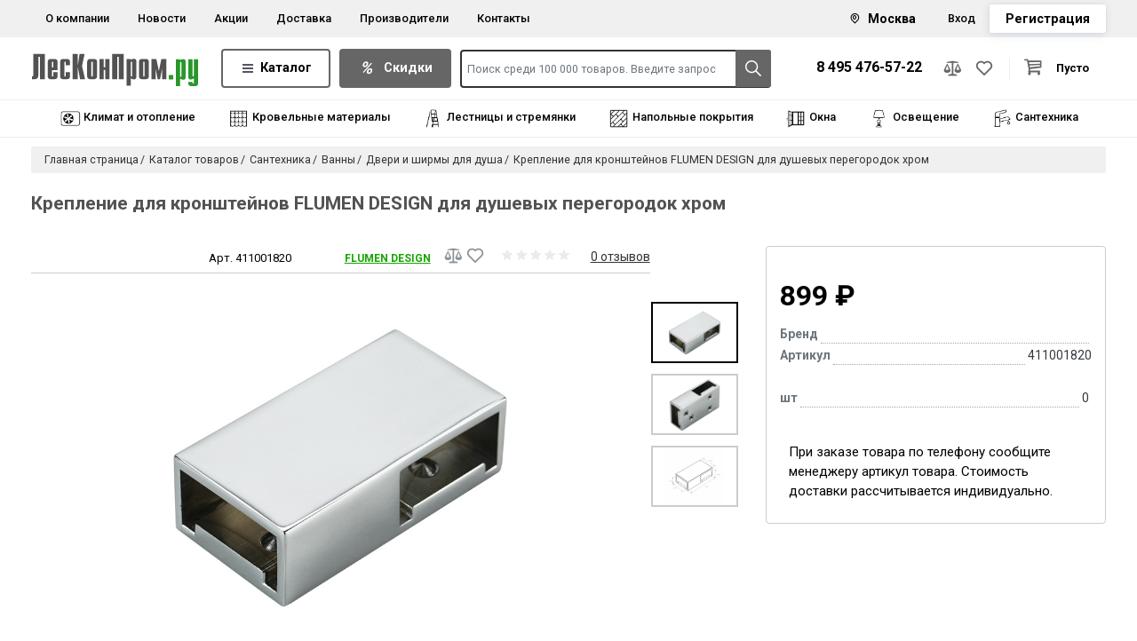

--- FILE ---
content_type: text/html; charset=UTF-8
request_url: https://leskonprom.ru/catalog/santekhnika/vanny/dveri-i-shirmy-dlya-dusha/kreplenie_dlya_kronshteynov_flumen_design_dlya_dushevykh_peregorodok_khrom/
body_size: 36300
content:

<!DOCTYPE html>
<html lang="ru">

<head>
<meta name="viewport" content="width=device-width, initial-scale=1">
<meta name="yandex-verification" content="c0beee550609135c" />
<meta name="google-site-verification" content="xJjkMbYcjsb7rqx6LTlmg9Ir6nYm4qI5-kb2lEAMO3k" />
<meta name="mailru-domain" content="8SMVSIcMYwb29yxV" />

<!-- Google Tag Manager -->
<!-- End Google Tag Manager -->

    <title>Крепление для кронштейнов FLUMEN DESIGN для душевых перегородок хром купить в ЛесКонПром.ру. Продажа по оптовой цене со склада в Москве. Доставка в сроки.</title>
    <meta name="format-detection" content="telephone=no">
    <meta http-equiv="x-rim-auto-match" content="none">
    <link rel="dns-prefetch" href="https://fonts.googleapis.com">
    <link rel="dns-prefetch" href="https://fonts.gstatic.com">
    <link rel="preconnect" href="https://fonts.googleapis.com">
    <link rel="preconnect" href="https://fonts.gstatic.com" crossorigin>
<link rel="stylesheet" href="https://cdnjs.cloudflare.com/ajax/libs/font-awesome/6.4.0/css/all.min.css" integrity="sha512-iecdLmaskl7CVkqkXNQ/ZH/XLlvWZOJyj7Yy7tcenmpD1ypASozpmT/E0iPtmFIB46ZmdtAc9eNBvH0H/ZpiBw==" crossorigin="anonymous" referrerpolicy="no-referrer" />

    
    <link rel="icon" type="image/x-icon" href="/favicon.svg">
    <link rel="canonical" href="https://leskonprom.ru/catalog/santekhnika/vanny/dveri-i-shirmy-dlya-dusha/kreplenie_dlya_kronshteynov_flumen_design_dlya_dushevykh_peregorodok_khrom/">
        <meta http-equiv="Content-Type" content="text/html; charset=UTF-8" />
<meta name="robots" content="index, follow" />
<meta name="description" content="Крепление для кронштейнов FLUMEN DESIGN для душевых перегородок хром - по оптовой цене, отзывы, характеристики, фото - купить в Москве и РФ. " />
<script data-skip-moving="true">(function(w, d, n) {var cl = "bx-core";var ht = d.documentElement;var htc = ht ? ht.className : undefined;if (htc === undefined || htc.indexOf(cl) !== -1){return;}var ua = n.userAgent;if (/(iPad;)|(iPhone;)/i.test(ua)){cl += " bx-ios";}else if (/Windows/i.test(ua)){cl += ' bx-win';}else if (/Macintosh/i.test(ua)){cl += " bx-mac";}else if (/Linux/i.test(ua) && !/Android/i.test(ua)){cl += " bx-linux";}else if (/Android/i.test(ua)){cl += " bx-android";}cl += (/(ipad|iphone|android|mobile|touch)/i.test(ua) ? " bx-touch" : " bx-no-touch");cl += w.devicePixelRatio && w.devicePixelRatio >= 2? " bx-retina": " bx-no-retina";if (/AppleWebKit/.test(ua)){cl += " bx-chrome";}else if (/Opera/.test(ua)){cl += " bx-opera";}else if (/Firefox/.test(ua)){cl += " bx-firefox";}ht.className = htc ? htc + " " + cl : cl;})(window, document, navigator);</script>


<link href="/bitrix/js/ui/design-tokens/dist/ui.design-tokens.min.css?175369601923463" type="text/css" rel="stylesheet"/>
<link href="/bitrix/js/ui/fonts/opensans/ui.font.opensans.min.css?17536960192320" type="text/css" rel="stylesheet"/>
<link href="/bitrix/js/main/popup/dist/main.popup.bundle.min.css?175369620128056" type="text/css" rel="stylesheet"/>
<link href="/bitrix/cache/css/s1/main/page_b9c7bf67e55db1ebbc6b6e33d74cd170/page_b9c7bf67e55db1ebbc6b6e33d74cd170_v1.css?176915154140755" type="text/css" rel="stylesheet"/>
<link href="/bitrix/cache/css/s1/main/template_6048af997d67b79be7829a14a026316d/template_6048af997d67b79be7829a14a026316d_v1.css?1769151538395410" type="text/css" rel="stylesheet" data-template-style="true"/>




<script type="extension/settings" data-extension="currency.currency-core">{"region":"ru"}</script>



    <link rel="preload" as="font" type="font/woff2" href="/local/templates/main/fonts/pt-icon-font.woff2" crossorigin>
    <link href="https://fonts.googleapis.com/css?family=Roboto:300,400,500,700&display=swap&subset=cyrillic" rel="stylesheet">
    <link rel="stylesheet" href="https://fonts.googleapis.com/icon?family=Material+Icons" />
    <link rel="stylesheet" href="https://fonts.googleapis.com/css2?family=Material+Symbols+Outlined:opsz,wght,FILL,GRAD@20..48,100..700,0..1,-50..200" />
    </head>
<body>
            <div class="project">
            <header class="page-header page-header--new">
    <div class="page-header__top bg-light">
        <div class="container">
            <div class="page-header__nav">
                <ul class="navbar__nav">
                <!--'start_frame_cache_LkGdQn'-->
    
        
        
                            
                                                                    <li class="nav-item"><a href="/about/" class="nav-link root-item">О компании</a></li>
                                
                            
                        
                        
                    
        
        
                            
                                                                    <li class="nav-item"><a href="/news/" class="nav-link root-item">Новости</a></li>
                                
                            
                        
                        
                    
        
        
                            
                                                                    <li class="nav-item"><a href="/offers/" class="nav-link root-item">Акции</a></li>
                                
                            
                        
                        
                    
        
        
                            
                                                                    <li class="nav-item"><a href="/about/delivery/" class="nav-link root-item">Доставка</a></li>
                                
                            
                        
                        
                    
        
        
                            
                                                                    <li class="nav-item"><a href="/brands/" class="nav-link root-item">Производители</a></li>
                                
                            
                        
                        
                    
        
        
                            
                                                                    <li class="nav-item"><a href="/contact/" class="nav-link root-item">Контакты</a></li>
                                
                            
                        
                        
                    
                    
                    <!--'end_frame_cache_LkGdQn'-->                </ul>
                <div class="page-header__right">
                    <div class="header-choice"><i class="icon-map-marker-alt-o" aria-hidden="true"></i><span class="region-link">Москва</span>
</div>                    <ul class="page-header__login">
                                                    <li class="nav-item">
                                <a class="nav-link" data-fancybox="" data-src="#signin" href="javascript:;">Вход</a>
                            </li>
                            <li class="nav-item">
                                <a class="btn btn-register" data-fancybox="" data-src="#reg" href="javascript:;">Регистрация</a>
                            </li>
                                            </ul>
                </div>
                <div class="page-header__callback--top">
                    <a href="tel:84954765722" class="h3">8 495 476-57-22<br>
 </a>                </div>
            </div>
        </div>
    </div>
    <div class="page-header__middle">
        <div class="container">
            <div class="page-header__middle-wrapper">
                <button class="navbar-toggler collapsed" type="button" data-toggle="collapse" data-target="#navbarMenu" aria-controls="navbarMenu" aria-expanded="false" aria-label="Toggle navigation">
                    <svg class="icon icon-menu"><use xlink:href="#icon-menu"></use></svg>
                </button>
                <div class="page-header__logo">
                    <a class="navbar-brand" href="/">
                        <img src="/local/templates/main/images/logo.svg">
                    </a>
                </div>
                <div class="page-header__search d-flex align-items-center">
                <div class="catalog-button-nav">
                    <a href="/catalog/" class="header-menu__link header-menu__link--catalog" data-catalog-btn>
                        <span class="header-menu__item-catalog-icon"></span>
                        <span class="header-menu__link-text">Каталог</span>
                    </a>
                </div>
                <div class="catalog-button-nav">
                    <a href="/offers/" class="header-menu__link header-menu__link--offers">
                        <i class="icon-pt sale" aria-hidden="true"></i>
                        <span class="header-menu__link-text">Скидки</span>
                    </a>
                </div>
                <div class="search">
                                            	<div id="title-search">
	<form action="/catalog/index.php" class="form-group">
        <input placeholder="Поиск среди 100 000 товаров. Введите запрос" id="title-search-input" class="form-control" type="text" name="q" value="" size="40" maxlength="250" autocomplete="off" /><button name="s" type="submit" class="search-btn"><svg class="icon icon-search"><use xlink:href="#icon-search"></use></svg></button>
	</form>
	</div>
                    
                        <div id="search_result">
                        </div>
                    </div>
                </div>
                <div class="page-header__phone">
                    <div class="page-header__callback">
                        <a href="tel:84954765722" class="h3">8 495 476-57-22<br>
 </a>                        <!--<a data-fancybox="" data-src="#callback" href="javascript:;" class="link_top">
                            <strong>Обратный звонок</strong>
                        </a>-->
                    </div>
                </div>
                <div class="page-header__info">
                    <div class="page-header__icons">
                        <a title="Сравнение" class="data-icon header-comp" href="/catalog/compare/"><i class="action-icon action-icon--compare"></i></a>
                        <a title="Избранное" class="data-icon header-fav" href="/favorites/"><i class="action-icon action-icon--favorite"></i></a>
                    </div>
                    <div class="page-header__basket">
                        <div id="container_basket">
                            <div id="bx_basketFKauiI" class="bx-basket bx-opener"><!--'start_frame_cache_bx_basketFKauiI'--><a class="btn-basket" href="/personal/cart/" role="button">
    <div class="btn-basket__divider"></div>
    <div class="header-cart-icon data-icon">
        <i class="action-icon action-icon--basket"></i>
    </div>
            <span>Пусто</span>
    </a>
<!--'end_frame_cache_bx_basketFKauiI'--></div>
                        </div>
                    </div>
                </div>
            </div>
        </div>
    </div>
    <div class="page-header__bottom">
        <div class="container">
            <ul class="page-header__catalog">
                <!--li class="catalog-button-nav">
                    <a href="/catalog/" class="header-menu__link" data-catalog-btn>
                        <span class="header-menu__item-catalog-icon"></span>
                        <span class="header-menu__link-text">Каталог товаров</span>
                    </a>
                </li-->
		<div class="container"><div class="page-header__catalog">


                <li id="bx_1847241719_12617" class="nav-item">
                    <a href="/catalog/klimat/" class="d-flex nav-link root-item">
                        <span><img width="25" src="/upload/uf/dde/u37daukt1gxcfykh8pe7ggb6e50nrnmh.png"></span><span>Климат и отопление</span></a>
<div class="sub"><div><a href="/catalog/klimat/bytovye_obogrevateli/">Бытовые обогреватели</a></div><div><a href="/catalog/klimat/bytovye-obogrevateli-i-konvektory/">Бытовые обогреватели и конвекторы</a></div><div><a href="/catalog/klimat/ventilyatory1/">Вентиляторы</a></div><div><a href="/catalog/klimat/ventilyatory/">Вентиляторы для дома</a></div><div><a href="/catalog/klimat/ventilyatsiya-klimat/">Вентиляция климат</a></div><div><a href="/catalog/klimat/vodonagrevateli-klimat/">Водонагреватели</a></div><div><a href="/catalog/klimat/kaminy-klimat/">Камины климат</a></div><div><a href="/catalog/klimat/konditsionery_2222/">Кондиционеры</a></div><div><a href="/catalog/klimat/kotly/">Котлы</a></div><div><a href="/catalog/klimat/nasosy-i-kanalizatsionnye-ustanovki/">Насосы и канализационные установки</a></div><div><a href="/catalog/klimat/obogrevateli/">Обогреватели</a></div><div><a href="/catalog/klimat/osushiteli/">Осушители</a></div><div><a href="/catalog/klimat/otopitelnoe_oborudovanie/">Отопительное оборудование</a></div><div><a href="/catalog/klimat/promyshlennye_obogrevateli/">Промышленные обогреватели</a></div><div><a href="/catalog/klimat/sistemy-promyshlennogo-konditsionirovaniya/">Системы промышленного кондиционирования</a></div><div><a href="/catalog/klimat/teplovye-zavesy-i-vodyanye-teploventilyatory/">Тепловые завесы и водяные тепловентиляторы</a></div><div><a href="/catalog/klimat/teplovye-pushki-i-teplogeneratory/">Тепловые пушки и теплогенераторы</a></div><div><a href="/catalog/klimat/teplye-poly-elektricheskie/">Теплые полы электрические</a></div><div><a href="/catalog/klimat/uvlazhniteli_i_ochistiteli_vozdukha/">Увлажнители и очистители воздуха</a></div><div><a href="/catalog/klimat/uvlazhniteli-osushiteli-i-ochistiteli-vozduha/">Увлажнители, осушители и очистители воздуха</a></div><div><a href="/catalog/klimat/uvlazhniteli-ochistiteli-i-retsirkulyatory-vozduha/">Увлажнители, очистители и рециркуляторы воздуха</a></div><div><a href="/catalog/klimat/filtry-dlya-ochistki-vody/">Фильтры для очистки воды</a></div></div>			
                </li>                <li id="bx_1847241719_1097" class="nav-item">
                    <a href="/catalog/krovelnye_materialy/" class="d-flex nav-link root-item">
                        <span><img width="25" src="/upload/uf/3a2/ljvd170l6g9j6cnl2ft8zf7wmc0ml5ms.jpg"></span><span>Кровельные материалы</span></a>
<div class="sub"><div><a href="/catalog/krovelnye_materialy/aksessuary-dlya-gibkoy-cherepitsy/">Аксессуары для гибкой черепицы</a></div><div><a href="/catalog/krovelnye_materialy/asbestotsementnyy_list_atsl/">Асбестоцементный лист (АЦЛ)</a></div><div><a href="/catalog/krovelnye_materialy/bitumnye-i-bitumno-polimernye-materialy/">Битумные и битумно-полимерные материалы</a></div><div><a href="/catalog/krovelnye_materialy/bitumnye-lenty-germetiki/">Битумные ленты-герметики</a></div><div><a href="/catalog/krovelnye_materialy/ventilyatsiya-305/">Вентиляция</a></div><div><a href="/catalog/krovelnye_materialy/ventilyatsiya-dlya-profnastila/">Вентиляция для профнастила</a></div><div><a href="/catalog/krovelnye_materialy/vodostochnye-sistemy/">Водосточные системы</a></div><div><a href="/catalog/krovelnye_materialy/vodostochnye_sistemy/">Водосточные системы для кровли</a></div><div><a href="/catalog/krovelnye_materialy/volnovoy-shifer/">Волновой шифер</a></div><div><a href="/catalog/krovelnye_materialy/voronki-251/">Воронки</a></div><div><a href="/catalog/krovelnye_materialy/gazovye-gorelki-i-instrument/">Газовые горелки и инструмент</a></div><div><a href="/catalog/krovelnye_materialy/gvozdi/">Гвозди</a></div><div><a href="/catalog/krovelnye_materialy/gibkaya_cherepitsa/">Гибкая черепица</a></div><div><a href="/catalog/krovelnye_materialy/dveri/">Двери</a></div><div><a href="/catalog/krovelnye_materialy/dobornaya-cherepitsa/">Доборная черепица</a></div><div><a href="/catalog/krovelnye_materialy/dobornye_metallicheskie_elementy/">Доборные металлические элементы</a></div><div><a href="/catalog/krovelnye_materialy/dobornye-elementy/">Доборные элементы</a></div><div><a href="/catalog/krovelnye_materialy/dymokhody/">Дымоходы</a></div><div><a href="/catalog/krovelnye_materialy/endovy/">Ендовы</a></div><div><a href="/catalog/krovelnye_materialy/endovyy-kover/">Ендовый ковер</a></div><div><a href="/catalog/krovelnye_materialy/karniznye-planki/">Карнизные планки</a></div><div><a href="/catalog/krovelnye_materialy/kompozitnaya_cherepitsa/">Композитная черепица</a></div><div><a href="/catalog/krovelnye_materialy/konkovo-karniznaya-cherepitsa/">Коньково-карнизная черепица</a></div><div><a href="/catalog/krovelnye_materialy/konkovye-planki/">Коньковые планки</a></div><div><a href="/catalog/krovelnye_materialy/krovelnaya-ventilyatsiya/">Кровельная вентиляция</a></div><div><a href="/catalog/krovelnye_materialy/krovelnye_dobornye_elementy/">Кровельные доборные элементы</a></div><div><a href="/catalog/krovelnye_materialy/krovelnye_ograzhdeniya_trapy_i_lestnitsy/">Кровельные ограждения</a></div><div><a href="/catalog/krovelnye_materialy/krovelnye-ograzhdeniya-trapy-i-lestnitsy/">Кровельные ограждения, трапы и лестницы</a></div><div><a href="/catalog/krovelnye_materialy/krovelnye_plenki/">Кровельные пленки</a></div><div><a href="/catalog/krovelnye_materialy/krovelnye-shayby/">Кровельные шайбы</a></div><div><a href="/catalog/krovelnye_materialy/mednye-vodostochnye-sistemy/">Медные водосточные системы</a></div><div><a href="/catalog/krovelnye_materialy/metallicheskie-vodostochnye-sistemy/">Металлические водосточные системы</a></div><div><a href="/catalog/krovelnye_materialy/metallocherepitsa/">Металлочерепица</a></div><div><a href="/catalog/krovelnye_materialy/obustroystvo_krovli/">Обустройство для кровли</a></div><div><a href="/catalog/krovelnye_materialy/obustroystvo-krovli/">Обустройство кровли</a></div><div><a href="/catalog/krovelnye_materialy/ondulin/">Ондулин</a></div><div><a href="/catalog/krovelnye_materialy/ondulin_i_komplektuyushchie/">Ондулин и комплектующие</a></div><div><a href="/catalog/krovelnye_materialy/pvkh_membrany/">ПВХ мембраны</a></div><div><a href="/catalog/krovelnye_materialy/planki-endovy/">Планки ендовы</a></div><div><a href="/catalog/krovelnye_materialy/planki-karniznye/">Планки карнизные</a></div><div><a href="/catalog/krovelnye_materialy/planki-primykaniya/">Планки примыкания</a></div><div><a href="/catalog/krovelnye_materialy/planki-tortsevye/">Планки торцевые</a></div><div><a href="/catalog/krovelnye_materialy/plastikovye-vodostochnye-sistemy/">Пластиковые водосточные системы</a></div><div><a href="/catalog/krovelnye_materialy/ploskiy-list/">Плоский лист</a></div><div><a href="/catalog/krovelnye_materialy/podkladochnyy-kover/">Подкладочный ковер</a></div><div><a href="/catalog/krovelnye_materialy/podkrasochnye-ballony/">Подкрасочные баллоны</a></div><div><a href="/catalog/krovelnye_materialy/polikarbonat_sotovyy/">Поликарбонат сотовый</a></div><div><a href="/catalog/krovelnye_materialy/profnastil-krovelnyy/">Профнастил кровельный</a></div><div><a href="/catalog/krovelnye_materialy/prokhodnoy-element/">Проходной элемент</a></div><div><a href="/catalog/krovelnye_materialy/prokhodnye-elementy/">Проходные элементы</a></div><div><a href="/catalog/krovelnye_materialy/rulonnye_krovelnye_materialy/">Рулонные кровельные материалы</a></div><div><a href="/catalog/krovelnye_materialy/snegozaderzhateli/">Снегозадержатели</a></div><div><a href="/catalog/krovelnye_materialy/sofity_dlya_podshivki_krovli1/">Софиты для подшивки кровли</a></div><div><a href="/catalog/krovelnye_materialy/teleskopicheskiy-krepezh/">Телескопический крепеж</a></div><div><a href="/catalog/krovelnye_materialy/tortsevye-planki/">Торцевые планки</a></div><div><a href="/catalog/krovelnye_materialy/trapy-i-prekhodnye-mostiki/">Трапы и преходные мостики</a></div><div><a href="/catalog/krovelnye_materialy/faltsevaya_krovlya/">Фальцевая кровля</a></div><div><a href="/catalog/krovelnye_materialy/tsementno_peschanaya_cherepitsa/">Цементно-песчаная черепица</a></div><div><a href="/catalog/krovelnye_materialy/cherepitsa/">Черепица</a></div></div>			
                </li>                <li id="bx_1847241719_11037" class="nav-item">
                    <a href="/catalog/lestnitsy_i_stremyanki/" class="d-flex nav-link root-item">
                        <span><img width="25" src="/upload/uf/34b/gra1le6ziaka3v5x84h63mqg5tw1z7i9.png"></span><span>Лестницы и стремянки</span></a>
<div class="sub"><div><a href="/catalog/lestnitsy_i_stremyanki/alyuminievye_vyshki_tury/">Алюминиевые вышки-туры</a></div><div><a href="/catalog/lestnitsy_i_stremyanki/alyuminievye_podmosti_i_pomosty/">Алюминиевые подмости и помосты</a></div><div><a href="/catalog/lestnitsy_i_stremyanki/alyuminievye_promyshlennye_platformy/">Алюминиевые промышленные платформы</a></div><div><a href="/catalog/lestnitsy_i_stremyanki/alyuminievye_stremyanki/">Алюминиевые стремянки</a></div><div><a href="/catalog/lestnitsy_i_stremyanki/vyshki_tury/">Вышки-туры</a></div><div><a href="/catalog/lestnitsy_i_stremyanki/dvukhsektsionnye_lestnitsy/">Двухсекционные лестницы</a></div><div><a href="/catalog/lestnitsy_i_stremyanki/dvukhstoronnie_stremyanki/">Двухсторонние стремянки</a></div><div><a href="/catalog/lestnitsy_i_stremyanki/derevyannye_lestnitsy/">Деревянные лестницы</a></div><div><a href="/catalog/lestnitsy_i_stremyanki/derevyannye_stremyanki/">Деревянные стремянки</a></div><div><a href="/catalog/lestnitsy_i_stremyanki/dielektricheskie_lestnitsy/">Диэлектрические лестницы</a></div><div><a href="/catalog/lestnitsy_i_stremyanki/dielektricheskie_stremyanki/">Диэлектрические стремянки</a></div><div><a href="/catalog/lestnitsy_i_stremyanki/interernye_stremyanki/">Интерьерные стремянки</a></div><div><a href="/catalog/lestnitsy_i_stremyanki/lestnitsy/">Лестницы</a></div><div><a href="/catalog/lestnitsy_i_stremyanki/lestnitsy_s_kanatnoy_tyagoy/">Лестницы с канатной тягой</a></div><div><a href="/catalog/lestnitsy_i_stremyanki/lestnitsy_transformery/">Лестницы-трансформеры</a></div><div><a href="/catalog/lestnitsy_i_stremyanki/mnogofunktsionalnye_lestnitsy/">Многофункциональные лестницы</a></div><div><a href="/catalog/lestnitsy_i_stremyanki/montazhnye_podstavki/">Монтажные подставки</a></div><div><a href="/catalog/lestnitsy_i_stremyanki/odnosektsionnye_lestnitsy/">Односекционные лестницы</a></div><div><a href="/catalog/lestnitsy_i_stremyanki/podmosti_i_pomosty/">Подмости и помосты</a></div><div><a href="/catalog/lestnitsy_i_stremyanki/promyshlennye_platformy/">Промышленные платформы</a></div><div><a href="/catalog/lestnitsy_i_stremyanki/professionalnye_lestnitsy/">Профессиональные лестницы</a></div><div><a href="/catalog/lestnitsy_i_stremyanki/professionalnye_stremyanki/">Профессиональные стремянки</a></div><div><a href="/catalog/lestnitsy_i_stremyanki/sadovye_stremyanki/">Садовые стремянки</a></div><div><a href="/catalog/lestnitsy_i_stremyanki/stalnye_vyshki_tury/">Стальные вышки-туры</a></div><div><a href="/catalog/lestnitsy_i_stremyanki/stalnye_stremyanki/">Стальные стремянки</a></div><div><a href="/catalog/lestnitsy_i_stremyanki/stremyanki/">Стремянки</a></div><div><a href="/catalog/lestnitsy_i_stremyanki/stremyanki_s_shirokimi_stupenyami/">Стремянки с широкими ступенями</a></div><div><a href="/catalog/lestnitsy_i_stremyanki/stroitelnye_lesa/">Строительные леса</a></div><div><a href="/catalog/lestnitsy_i_stremyanki/teleskopicheskie_vyshki_tury/">Телескопические вышки-туры</a></div><div><a href="/catalog/lestnitsy_i_stremyanki/teleskopicheskie_lestnitsy/">Телескопические лестницы</a></div><div><a href="/catalog/lestnitsy_i_stremyanki/trekhsektsionnye_lestnitsy/">Трехсекционные лестницы</a></div><div><a href="/catalog/lestnitsy_i_stremyanki/fiberglasovye_podmosti_i_pomosty/">Фибергласовые подмости и помосты</a></div><div><a href="/catalog/lestnitsy_i_stremyanki/cherdachnye_lestnitsy/">Чердачные лестницы</a></div><div><a href="/catalog/lestnitsy_i_stremyanki/sharnirnye_lestnitsy/">Шарнирные лестницы</a></div></div>			
                </li>                <li id="bx_1847241719_11485" class="nav-item">
                    <a href="/catalog/napolnye_pokrytiya/" class="d-flex nav-link root-item">
                        <span><img width="25" src="/upload/uf/ab3/v3wfpw9s3d990eyt5jfku0skn1vfxm0l.jpg"></span><span>Напольные покрытия</span></a>
<div class="sub"><div><a href="/catalog/napolnye_pokrytiya/kovrovye_dorozhki_i_kovriki/">Ковровые дорожки и коврики</a></div><div><a href="/catalog/napolnye_pokrytiya/kovrolin1/">Ковролин</a></div><div><a href="/catalog/napolnye_pokrytiya/kovry/">Ковры</a></div><div><a href="/catalog/napolnye_pokrytiya/laminat-parketnaya-doska-plitka-pvh/">Ламинат, паркетная доска</a></div><div><a href="/catalog/napolnye_pokrytiya/linoleum1/">Линолеум</a></div><div><a href="/catalog/napolnye_pokrytiya/linoleum-kovrolin/">Линолеум, ковролин</a></div><div><a href="/catalog/napolnye_pokrytiya/plintusy_napolnye/">Плинтусы напольные</a></div><div><a href="/catalog/napolnye_pokrytiya/plintusy-napolnye-porogi-i-aksessuary/">Плинтусы напольные, пороги и аксессуары</a></div><div><a href="/catalog/napolnye_pokrytiya/plitka_pvkh/">Плитка ПВХ</a></div><div><a href="/catalog/napolnye_pokrytiya/podlozhka_dlya_napolnykh_pokrytiy/">Подложка для напольных покрытий</a></div><div><a href="/catalog/napolnye_pokrytiya/porogi_obvody_aksessuary/">Пороги, обводы, аксессуары</a></div><div><a href="/catalog/napolnye_pokrytiya/sredstva-dlya-ukladki-napolnyh-pokrytij/">Средства для укладки напольных покрытий</a></div><div><a href="/catalog/napolnye_pokrytiya/sredstva_dlya_ukladki_napolnykh_pokrytiy/">Средства для укладки напольных покрытий</a></div><div><a href="/catalog/napolnye_pokrytiya/sredstva_dlya_ukhoda_i_zashchity_napolnykh_pokrytiy/">Средства для ухода и защиты напольных покрытий</a></div></div>			
                </li>                <li id="bx_1847241719_864" class="nav-item">
                    <a href="/catalog/okna_i_lestnitsy/" class="d-flex nav-link root-item">
                        <span><img width="25" src="/upload/uf/01c/nrm4zub1wxl8xlf0gh1g8ygu69wdoj30.jpg"></span><span>Окна</span></a>
<div class="sub"><div><a href="/catalog/okna_i_lestnitsy/mansardnye_okna/">Мансардные окна</a></div><div><a href="/catalog/okna_i_lestnitsy/mansardnye-okna/">Мансардные окна</a></div><div><a href="/catalog/okna_i_lestnitsy/oklady-972/">Оклады</a></div><div><a href="/catalog/okna_i_lestnitsy/okna-741/">Окна</a></div><div><a href="/catalog/okna_i_lestnitsy/orgsteklo/">Оргстекло</a></div><div><a href="/catalog/okna_i_lestnitsy/otlivy_i_otkosy_dlya_okon/">Отливы и откосы для окон</a></div><div><a href="/catalog/okna_i_lestnitsy/podokonniki1/">Подоконники</a></div><div><a href="/catalog/okna_i_lestnitsy/rolstavni-864/">Рольставни</a></div><div><a href="/catalog/okna_i_lestnitsy/steklo_sinteticheskoe/">Стекло синтетическое</a></div><div><a href="/catalog/okna_i_lestnitsy/furnitura_okonnaya/">Фурнитура оконная</a></div><div><a href="/catalog/okna_i_lestnitsy/himiya_dlya_okon_pvh_i_dverej/">Химия для окон ПВХ и дверей</a></div><div><a href="/catalog/okna_i_lestnitsy/cherdachnye-lestnitsy/">Чердачные лестницы</a></div><div><a href="/catalog/okna_i_lestnitsy/shtory-zhalyuzi-i-furnitura/">Шторы, жалюзи и фурнитура</a></div><div><a href="/catalog/okna_i_lestnitsy/elementy_dlya_pvh_okon_i_dverej/">Элементы для ПВХ окон и дверей</a></div></div>			
                </li>                <li id="bx_1847241719_11675" class="nav-item">
                    <a href="/catalog/svet/" class="d-flex nav-link root-item">
                        <span><img width="25" src="/upload/uf/9b1/kjlw0k5z1h2ix2pz10e742oj6ennmfr5.jpg"></span><span>Освещение</span></a>
<div class="sub"><div><a href="/catalog/svet/bra_torshery_nastolnye_lampy/">Бра, торшеры, настольные лампы</a></div><div><a href="/catalog/svet/lampochki/">Лампочки</a></div><div><a href="/catalog/svet/lyustry/">Люстры</a></div><div><a href="/catalog/svet/mebelnye-svetilniki-i-podsvetka/">Мебельные светильники и подсветка</a></div><div><a href="/catalog/svet/nastenno_potolochnye_svetilniki/">Настенно-потолочные светильники</a></div><div><a href="/catalog/svet/ofisnye-i-promyshlennye-svetilniki/">Офисные и промышленные светильники</a></div><div><a href="/catalog/svet/promyshlennye_i_spetsialnye_svetilniki/">Промышленные и специальные светильники</a></div><div><a href="/catalog/svet/svetilniki-dlya-bani-i-sauny/">Светильники для бани и сауны</a></div><div><a href="/catalog/svet/svetilniki-dlya-podsobnyh-pomeschenij/">Светильники для подсобных помещений</a></div><div><a href="/catalog/svet/svetodiodnaya_lenta_i_komplektuyushchie/">Светодиодная лента и комплектующие</a></div><div><a href="/catalog/svet/tochechnye_svetilniki_i_spoty/">Точечные светильники и споты</a></div><div><a href="/catalog/svet/trekovye_sistemy_osveshcheniya/">Трековые системы освещения</a></div><div><a href="/catalog/svet/ulichnye_svetilniki/">Уличные светильники</a></div></div>			
                </li>                <li id="bx_1847241719_11913" class="nav-item">
                    <a href="/catalog/santekhnika/" class="d-flex nav-link root-item">
                        <span><img width="25" src="/upload/uf/307/hzu7wfxidh31rz4ejerehy2n8vjx2m28.png"></span><span>Сантехника</span></a>
<div class="sub"><div><a href="/catalog/santekhnika/aksessuary-dlya-vannoj-komnaty/">Аксессуары для ванной комнаты</a></div><div><a href="/catalog/santekhnika/aksessuary_dlya_vannoy_komnaty/">Аксессуары для ванной комнаты</a></div><div><a href="/catalog/santekhnika/vanny/">Ванны</a></div><div><a href="/catalog/santekhnika/vanny_i_komplektuyushchie/">Ванны и комплектующие</a></div><div><a href="/catalog/santekhnika/voda_i_vodoochistka/">Вода и водоочистка</a></div><div><a href="/catalog/santekhnika/dushevaya_programma/">Душевая программа</a></div><div><a href="/catalog/santekhnika/dushevoe_oborudovanie/">Душевое оборудование</a></div><div><a href="/catalog/santekhnika/dushevye_boksy/">Душевые боксы</a></div><div><a href="/catalog/santekhnika/dushevye-kabiny-poddony-i-trapy/">Душевые кабины, поддоны и трапы</a></div><div><a href="/catalog/santekhnika/inzhenernaya_santekhnika/">Инженерная сантехника</a></div><div><a href="/catalog/santekhnika/kukhonnye_moyki/">Кухонные мойки</a></div><div><a href="/catalog/santekhnika/kukhonnye_moyki_i_aksessuary/">Кухонные мойки и аксессуары</a></div><div><a href="/catalog/santekhnika/mebel_i_zerkala_dlya_vannykh_komnat/">Мебель и зеркала для ванных комнат</a></div><div><a href="/catalog/santekhnika/pissuary/">Писсуары</a></div><div><a href="/catalog/santekhnika/polotentsesushiteli1/">Полотенцесушители</a></div><div><a href="/catalog/santekhnika/rakoviny/">Раковины</a></div><div><a href="/catalog/santekhnika/rakoviny_dlya_vannoy/">Раковины для ванной</a></div><div><a href="/catalog/santekhnika/rakoviny_i_komplektuyushchie/">Раковины и комплектующие</a></div><div><a href="/catalog/santekhnika/sliv/">Слив</a></div><div><a href="/catalog/santekhnika/smesiteli/">Смесители</a></div><div><a href="/catalog/santekhnika/smesiteli_dlya_vannoy/">Смесители для ванной</a></div><div><a href="/catalog/santekhnika/smesiteli_i_dushevye_komplekty/">Смесители и душевые комплекты</a></div><div><a href="/catalog/santekhnika/installyatsii/">Унитазы и инсталляции</a></div><div><a href="/catalog/santekhnika/unitazy_installyatsii_bide/">Унитазы, инсталляции, биде</a></div></div>			
                </li></div>
<div style="clear: both;"></div></div>                            </ul>
        </div>
    </div>
    <div class="collapse navbar-collapse" id="navbarMenu">
        <div class="navbar-collapse-top">
            <button class="navbar-toggler" type="button" data-toggle="collapse" data-target="#navbarMenu" aria-controls="navbarMenu" aria-expanded="false" aria-label="Toggle navigation">
                <svg class="icon icon-menu"><use xlink:href="#icon-menu"></use></svg>
            </button>
        </div>
        <ul class="navbar-nav">
            <li class="nav-item border-bottom">
                <i class="fa fa-user"></i>
                <a class="nav-link" data-fancybox="" data-src="#signin" href="javascript:;"><b>Вход | Регистрация</b></a>
            </li>
            <!-- <li class="catalog-button-nav">
                <a href="/catalog/" class="header-menu__link" data-catalog-btn>
                    <span class="header-menu__item-catalog-icon"></span>
                    <span class="header-menu__link-text">Каталог товаров</span>
                </a>
            </li> -->
                                <ul class="menu">
                                                <li class="menu-item">
                <div class="d-flex menu-item-left align-items-center">
                    <span class="menu-icon">
                                            </span>

                    <a href="/catalog/aksessuary_dlya_interera/" class="dropdown-item">
                        								<img width="20" src="/upload/uf/7f1/h3oa4jn83afbwqpu6jxjz2v3k9qnmlci.jpg">
										Аксессуары для интерьера                    </a>

                                    </div>


                <div class="dropdown-menu">
                    <a class="dropdown-toggle-back" href="#" role="button" data-toggle="dropdown" aria-haspopup="true" aria-expanded="false">Назад</a>

                    <div class="w-100 h-100 mCustomScrollbar">
                        <div class="row">
                            <div class="col-xl-12">
                                <div class="section-head justify-content-start">
                                    <h2 class="section-title mr-4">
                                        Аксессуары для интерьера                                    </h2>

                                    <a href="/catalog/aksessuary_dlya_interera/" class="link">
                                        Все категории
                                    </a>
                                </div>

                                <div class="row">

                                
                                                                                                                                </div>
                </div>

                <!-- <div class="col-xl-3 d-none d-xl-block">
                    <h3>
                        Акция
                    </h3>

                    <div class="intro-item intro-box">
                        <img src="/local/templates/main/images/i-2.png" alt="">

                        <div class="intro-body">
                            <a href="#" class="link">
                                <strong>Подробнее</strong>
                            </a>
                        </div>
                    </div>

                    <div class="intro-item intro-box">
                        <img src="/local/templates/main/images/i-1.png" alt="">

                        <div class="intro-body text-right">
                            <a href="#" class="link">
                                <strong>Подробнее</strong>
                            </a>
                        </div>
                    </div>
                </div> -->
                </div>
                </div>
                </div>
                </li>
                                        <li class="menu-item">
                <div class="d-flex menu-item-left align-items-center">
                    <span class="menu-icon">
                                            </span>

                    <a href="/catalog/vodosnabzhenie_i_otoplenie/" class="dropdown-item">
                        								<img width="20" src="/upload/uf/55c/ayg5cykm8k8zprm8ighi8vlbwhvq7mep.png">
										Водоснабжение, отопление, вентиляция                    </a>

                                    </div>


                <div class="dropdown-menu">
                    <a class="dropdown-toggle-back" href="#" role="button" data-toggle="dropdown" aria-haspopup="true" aria-expanded="false">Назад</a>

                    <div class="w-100 h-100 mCustomScrollbar">
                        <div class="row">
                            <div class="col-xl-12">
                                <div class="section-head justify-content-start">
                                    <h2 class="section-title mr-4">
                                        Водоснабжение, отопление, вентиляция                                    </h2>

                                    <a href="/catalog/vodosnabzhenie_i_otoplenie/" class="link">
                                        Все категории
                                    </a>
                                </div>

                                <div class="row">

                                
                                                                                                                                </div>
                </div>

                <!-- <div class="col-xl-3 d-none d-xl-block">
                    <h3>
                        Акция
                    </h3>

                    <div class="intro-item intro-box">
                        <img src="/local/templates/main/images/i-2.png" alt="">

                        <div class="intro-body">
                            <a href="#" class="link">
                                <strong>Подробнее</strong>
                            </a>
                        </div>
                    </div>

                    <div class="intro-item intro-box">
                        <img src="/local/templates/main/images/i-1.png" alt="">

                        <div class="intro-body text-right">
                            <a href="#" class="link">
                                <strong>Подробнее</strong>
                            </a>
                        </div>
                    </div>
                </div> -->
                </div>
                </div>
                </div>
                </li>
                                        <li class="menu-item">
                <div class="d-flex menu-item-left align-items-center">
                    <span class="menu-icon">
                                            </span>

                    <a href="/catalog/sad/" class="dropdown-item">
                        								<img width="20" src="/upload/uf/9f6/7q4t5tglo6sg89qd7lvo8l2nl5fzkkwn.jpg">
										Все для дачи и огорода                    </a>

                                    </div>


                <div class="dropdown-menu">
                    <a class="dropdown-toggle-back" href="#" role="button" data-toggle="dropdown" aria-haspopup="true" aria-expanded="false">Назад</a>

                    <div class="w-100 h-100 mCustomScrollbar">
                        <div class="row">
                            <div class="col-xl-12">
                                <div class="section-head justify-content-start">
                                    <h2 class="section-title mr-4">
                                        Все для дачи и огорода                                    </h2>

                                    <a href="/catalog/sad/" class="link">
                                        Все категории
                                    </a>
                                </div>

                                <div class="row">

                                
                                                                                                                                </div>
                </div>

                <!-- <div class="col-xl-3 d-none d-xl-block">
                    <h3>
                        Акция
                    </h3>

                    <div class="intro-item intro-box">
                        <img src="/local/templates/main/images/i-2.png" alt="">

                        <div class="intro-body">
                            <a href="#" class="link">
                                <strong>Подробнее</strong>
                            </a>
                        </div>
                    </div>

                    <div class="intro-item intro-box">
                        <img src="/local/templates/main/images/i-1.png" alt="">

                        <div class="intro-body text-right">
                            <a href="#" class="link">
                                <strong>Подробнее</strong>
                            </a>
                        </div>
                    </div>
                </div> -->
                </div>
                </div>
                </div>
                </li>
                                        <li class="menu-item">
                <div class="d-flex menu-item-left align-items-center">
                    <span class="menu-icon">
                                            </span>

                    <a href="/catalog/gidroizolyatsiya/" class="dropdown-item">
                        								<img width="20" src="/upload/uf/b9b/297rylcb6rcwqvxnc0kztga2ymld12bg.png">
										Гидроизоляция                    </a>

                                    </div>


                <div class="dropdown-menu">
                    <a class="dropdown-toggle-back" href="#" role="button" data-toggle="dropdown" aria-haspopup="true" aria-expanded="false">Назад</a>

                    <div class="w-100 h-100 mCustomScrollbar">
                        <div class="row">
                            <div class="col-xl-12">
                                <div class="section-head justify-content-start">
                                    <h2 class="section-title mr-4">
                                        Гидроизоляция                                    </h2>

                                    <a href="/catalog/gidroizolyatsiya/" class="link">
                                        Все категории
                                    </a>
                                </div>

                                <div class="row">

                                
                                                                                                                                </div>
                </div>

                <!-- <div class="col-xl-3 d-none d-xl-block">
                    <h3>
                        Акция
                    </h3>

                    <div class="intro-item intro-box">
                        <img src="/local/templates/main/images/i-2.png" alt="">

                        <div class="intro-body">
                            <a href="#" class="link">
                                <strong>Подробнее</strong>
                            </a>
                        </div>
                    </div>

                    <div class="intro-item intro-box">
                        <img src="/local/templates/main/images/i-1.png" alt="">

                        <div class="intro-body text-right">
                            <a href="#" class="link">
                                <strong>Подробнее</strong>
                            </a>
                        </div>
                    </div>
                </div> -->
                </div>
                </div>
                </div>
                </li>
                                        <li class="menu-item">
                <div class="d-flex menu-item-left align-items-center">
                    <span class="menu-icon">
                                            </span>

                    <a href="/catalog/gipsokarton/" class="dropdown-item">
                        								<img width="20" src="/upload/uf/31c/u9htnga7blf116a4ax0fhe30w9b8en1y.png">
										Гипсокартонные системы                    </a>

                                    </div>


                <div class="dropdown-menu">
                    <a class="dropdown-toggle-back" href="#" role="button" data-toggle="dropdown" aria-haspopup="true" aria-expanded="false">Назад</a>

                    <div class="w-100 h-100 mCustomScrollbar">
                        <div class="row">
                            <div class="col-xl-12">
                                <div class="section-head justify-content-start">
                                    <h2 class="section-title mr-4">
                                        Гипсокартонные системы                                    </h2>

                                    <a href="/catalog/gipsokarton/" class="link">
                                        Все категории
                                    </a>
                                </div>

                                <div class="row">

                                
                                                                                                                                </div>
                </div>

                <!-- <div class="col-xl-3 d-none d-xl-block">
                    <h3>
                        Акция
                    </h3>

                    <div class="intro-item intro-box">
                        <img src="/local/templates/main/images/i-2.png" alt="">

                        <div class="intro-body">
                            <a href="#" class="link">
                                <strong>Подробнее</strong>
                            </a>
                        </div>
                    </div>

                    <div class="intro-item intro-box">
                        <img src="/local/templates/main/images/i-1.png" alt="">

                        <div class="intro-body text-right">
                            <a href="#" class="link">
                                <strong>Подробнее</strong>
                            </a>
                        </div>
                    </div>
                </div> -->
                </div>
                </div>
                </div>
                </li>
                                        <li class="menu-item">
                <div class="d-flex menu-item-left align-items-center">
                    <span class="menu-icon">
                                            </span>

                    <a href="/catalog/dveri_i_komplektuyushchie/" class="dropdown-item">
                        								<img width="20" src="/upload/uf/1a1/6v21th1tenem2208otts2gfqx6d0nhy6.png">
										Двери и комплектующие                    </a>

                                    </div>


                <div class="dropdown-menu">
                    <a class="dropdown-toggle-back" href="#" role="button" data-toggle="dropdown" aria-haspopup="true" aria-expanded="false">Назад</a>

                    <div class="w-100 h-100 mCustomScrollbar">
                        <div class="row">
                            <div class="col-xl-12">
                                <div class="section-head justify-content-start">
                                    <h2 class="section-title mr-4">
                                        Двери и комплектующие                                    </h2>

                                    <a href="/catalog/dveri_i_komplektuyushchie/" class="link">
                                        Все категории
                                    </a>
                                </div>

                                <div class="row">

                                
                                                                                                                                </div>
                </div>

                <!-- <div class="col-xl-3 d-none d-xl-block">
                    <h3>
                        Акция
                    </h3>

                    <div class="intro-item intro-box">
                        <img src="/local/templates/main/images/i-2.png" alt="">

                        <div class="intro-body">
                            <a href="#" class="link">
                                <strong>Подробнее</strong>
                            </a>
                        </div>
                    </div>

                    <div class="intro-item intro-box">
                        <img src="/local/templates/main/images/i-1.png" alt="">

                        <div class="intro-body text-right">
                            <a href="#" class="link">
                                <strong>Подробнее</strong>
                            </a>
                        </div>
                    </div>
                </div> -->
                </div>
                </div>
                </div>
                </li>
                                        <li class="menu-item">
                <div class="d-flex menu-item-left align-items-center">
                    <span class="menu-icon">
                                            </span>

                    <a href="/catalog/listovye_materialy/" class="dropdown-item">
                        								<img width="20" src="/upload/uf/725/79p98zflkg2bd9tfaqv8bx02mil0a8dv.jpg">
										Древесно - плитные материалы                    </a>

                                    </div>


                <div class="dropdown-menu">
                    <a class="dropdown-toggle-back" href="#" role="button" data-toggle="dropdown" aria-haspopup="true" aria-expanded="false">Назад</a>

                    <div class="w-100 h-100 mCustomScrollbar">
                        <div class="row">
                            <div class="col-xl-12">
                                <div class="section-head justify-content-start">
                                    <h2 class="section-title mr-4">
                                        Древесно - плитные материалы                                    </h2>

                                    <a href="/catalog/listovye_materialy/" class="link">
                                        Все категории
                                    </a>
                                </div>

                                <div class="row">

                                
                                                                                                                                </div>
                </div>

                <!-- <div class="col-xl-3 d-none d-xl-block">
                    <h3>
                        Акция
                    </h3>

                    <div class="intro-item intro-box">
                        <img src="/local/templates/main/images/i-2.png" alt="">

                        <div class="intro-body">
                            <a href="#" class="link">
                                <strong>Подробнее</strong>
                            </a>
                        </div>
                    </div>

                    <div class="intro-item intro-box">
                        <img src="/local/templates/main/images/i-1.png" alt="">

                        <div class="intro-body text-right">
                            <a href="#" class="link">
                                <strong>Подробнее</strong>
                            </a>
                        </div>
                    </div>
                </div> -->
                </div>
                </div>
                </div>
                </li>
                                        <li class="menu-item">
                <div class="d-flex menu-item-left align-items-center">
                    <span class="menu-icon">
                                            </span>

                    <a href="/catalog/pilomaterialy/" class="dropdown-item">
                        								<img width="20" src="/upload/uf/f8a/un3ekoawqfo17vdcn0jhqgvrl3j1z3vz.png">
										Древесные материалы                    </a>

                                    </div>


                <div class="dropdown-menu">
                    <a class="dropdown-toggle-back" href="#" role="button" data-toggle="dropdown" aria-haspopup="true" aria-expanded="false">Назад</a>

                    <div class="w-100 h-100 mCustomScrollbar">
                        <div class="row">
                            <div class="col-xl-12">
                                <div class="section-head justify-content-start">
                                    <h2 class="section-title mr-4">
                                        Древесные материалы                                    </h2>

                                    <a href="/catalog/pilomaterialy/" class="link">
                                        Все категории
                                    </a>
                                </div>

                                <div class="row">

                                
                                                                                                                                </div>
                </div>

                <!-- <div class="col-xl-3 d-none d-xl-block">
                    <h3>
                        Акция
                    </h3>

                    <div class="intro-item intro-box">
                        <img src="/local/templates/main/images/i-2.png" alt="">

                        <div class="intro-body">
                            <a href="#" class="link">
                                <strong>Подробнее</strong>
                            </a>
                        </div>
                    </div>

                    <div class="intro-item intro-box">
                        <img src="/local/templates/main/images/i-1.png" alt="">

                        <div class="intro-body text-right">
                            <a href="#" class="link">
                                <strong>Подробнее</strong>
                            </a>
                        </div>
                    </div>
                </div> -->
                </div>
                </div>
                </div>
                </li>
                                        <li class="menu-item">
                <div class="d-flex menu-item-left align-items-center">
                    <span class="menu-icon">
                                            </span>

                    <a href="/catalog/drenazh_i_vodootvedenie/" class="dropdown-item">
                        								<img width="20" src="/upload/uf/47a/v5zoaxj4e7rw5g56arfepmfufjhachl0.png">
										Дренаж и водоотведение                    </a>

                                    </div>


                <div class="dropdown-menu">
                    <a class="dropdown-toggle-back" href="#" role="button" data-toggle="dropdown" aria-haspopup="true" aria-expanded="false">Назад</a>

                    <div class="w-100 h-100 mCustomScrollbar">
                        <div class="row">
                            <div class="col-xl-12">
                                <div class="section-head justify-content-start">
                                    <h2 class="section-title mr-4">
                                        Дренаж и водоотведение                                    </h2>

                                    <a href="/catalog/drenazh_i_vodootvedenie/" class="link">
                                        Все категории
                                    </a>
                                </div>

                                <div class="row">

                                
                                                                                                                                </div>
                </div>

                <!-- <div class="col-xl-3 d-none d-xl-block">
                    <h3>
                        Акция
                    </h3>

                    <div class="intro-item intro-box">
                        <img src="/local/templates/main/images/i-2.png" alt="">

                        <div class="intro-body">
                            <a href="#" class="link">
                                <strong>Подробнее</strong>
                            </a>
                        </div>
                    </div>

                    <div class="intro-item intro-box">
                        <img src="/local/templates/main/images/i-1.png" alt="">

                        <div class="intro-body text-right">
                            <a href="#" class="link">
                                <strong>Подробнее</strong>
                            </a>
                        </div>
                    </div>
                </div> -->
                </div>
                </div>
                </div>
                </li>
                                        <li class="menu-item">
                <div class="d-flex menu-item-left align-items-center">
                    <span class="menu-icon">
                                            </span>

                    <a href="/catalog/zvukoizolyatsiya/" class="dropdown-item">
                        								<img width="20" src="/upload/uf/d5e/nmyl5alnosxzdcqiepkqdx3qritplni8.png">
										Звукоизоляция                    </a>

                                    </div>


                <div class="dropdown-menu">
                    <a class="dropdown-toggle-back" href="#" role="button" data-toggle="dropdown" aria-haspopup="true" aria-expanded="false">Назад</a>

                    <div class="w-100 h-100 mCustomScrollbar">
                        <div class="row">
                            <div class="col-xl-12">
                                <div class="section-head justify-content-start">
                                    <h2 class="section-title mr-4">
                                        Звукоизоляция                                    </h2>

                                    <a href="/catalog/zvukoizolyatsiya/" class="link">
                                        Все категории
                                    </a>
                                </div>

                                <div class="row">

                                
                                                                                                                                </div>
                </div>

                <!-- <div class="col-xl-3 d-none d-xl-block">
                    <h3>
                        Акция
                    </h3>

                    <div class="intro-item intro-box">
                        <img src="/local/templates/main/images/i-2.png" alt="">

                        <div class="intro-body">
                            <a href="#" class="link">
                                <strong>Подробнее</strong>
                            </a>
                        </div>
                    </div>

                    <div class="intro-item intro-box">
                        <img src="/local/templates/main/images/i-1.png" alt="">

                        <div class="intro-body text-right">
                            <a href="#" class="link">
                                <strong>Подробнее</strong>
                            </a>
                        </div>
                    </div>
                </div> -->
                </div>
                </div>
                </div>
                </li>
                                        <li class="menu-item">
                <div class="d-flex menu-item-left align-items-center">
                    <span class="menu-icon">
                                            </span>

                    <a href="/catalog/instrument_i_oborudovanie/" class="dropdown-item">
                        								<img width="20" src="/upload/uf/c83/7a0guiczutczqoigpuaxau8uofiwj3r6.png">
										Инструмент и оборудование                    </a>

                                    </div>


                <div class="dropdown-menu">
                    <a class="dropdown-toggle-back" href="#" role="button" data-toggle="dropdown" aria-haspopup="true" aria-expanded="false">Назад</a>

                    <div class="w-100 h-100 mCustomScrollbar">
                        <div class="row">
                            <div class="col-xl-12">
                                <div class="section-head justify-content-start">
                                    <h2 class="section-title mr-4">
                                        Инструмент и оборудование                                    </h2>

                                    <a href="/catalog/instrument_i_oborudovanie/" class="link">
                                        Все категории
                                    </a>
                                </div>

                                <div class="row">

                                
                                                                                                                                </div>
                </div>

                <!-- <div class="col-xl-3 d-none d-xl-block">
                    <h3>
                        Акция
                    </h3>

                    <div class="intro-item intro-box">
                        <img src="/local/templates/main/images/i-2.png" alt="">

                        <div class="intro-body">
                            <a href="#" class="link">
                                <strong>Подробнее</strong>
                            </a>
                        </div>
                    </div>

                    <div class="intro-item intro-box">
                        <img src="/local/templates/main/images/i-1.png" alt="">

                        <div class="intro-body text-right">
                            <a href="#" class="link">
                                <strong>Подробнее</strong>
                            </a>
                        </div>
                    </div>
                </div> -->
                </div>
                </div>
                </div>
                </li>
                                        <li class="menu-item">
                <div class="d-flex menu-item-left align-items-center">
                    <span class="menu-icon">
                                            </span>

                    <a href="/catalog/klimat/" class="dropdown-item">
                        								<img width="20" src="/upload/uf/dde/u37daukt1gxcfykh8pe7ggb6e50nrnmh.png">
										Климат и отопление                    </a>

                                    </div>


                <div class="dropdown-menu">
                    <a class="dropdown-toggle-back" href="#" role="button" data-toggle="dropdown" aria-haspopup="true" aria-expanded="false">Назад</a>

                    <div class="w-100 h-100 mCustomScrollbar">
                        <div class="row">
                            <div class="col-xl-12">
                                <div class="section-head justify-content-start">
                                    <h2 class="section-title mr-4">
                                        Климат и отопление                                    </h2>

                                    <a href="/catalog/klimat/" class="link">
                                        Все категории
                                    </a>
                                </div>

                                <div class="row">

                                
                                                                                                                                </div>
                </div>

                <!-- <div class="col-xl-3 d-none d-xl-block">
                    <h3>
                        Акция
                    </h3>

                    <div class="intro-item intro-box">
                        <img src="/local/templates/main/images/i-2.png" alt="">

                        <div class="intro-body">
                            <a href="#" class="link">
                                <strong>Подробнее</strong>
                            </a>
                        </div>
                    </div>

                    <div class="intro-item intro-box">
                        <img src="/local/templates/main/images/i-1.png" alt="">

                        <div class="intro-body text-right">
                            <a href="#" class="link">
                                <strong>Подробнее</strong>
                            </a>
                        </div>
                    </div>
                </div> -->
                </div>
                </div>
                </div>
                </li>
                                        <li class="menu-item">
                <div class="d-flex menu-item-left align-items-center">
                    <span class="menu-icon">
                                            </span>

                    <a href="/catalog/krepezh_i_metizy/" class="dropdown-item">
                        								<img width="20" src="/upload/uf/003/k81hf9e0bc9t7ort8vzxnoz0l34e1qyq.png">
										Крепеж и метизы                    </a>

                                    </div>


                <div class="dropdown-menu">
                    <a class="dropdown-toggle-back" href="#" role="button" data-toggle="dropdown" aria-haspopup="true" aria-expanded="false">Назад</a>

                    <div class="w-100 h-100 mCustomScrollbar">
                        <div class="row">
                            <div class="col-xl-12">
                                <div class="section-head justify-content-start">
                                    <h2 class="section-title mr-4">
                                        Крепеж и метизы                                    </h2>

                                    <a href="/catalog/krepezh_i_metizy/" class="link">
                                        Все категории
                                    </a>
                                </div>

                                <div class="row">

                                
                                                                                                                                </div>
                </div>

                <!-- <div class="col-xl-3 d-none d-xl-block">
                    <h3>
                        Акция
                    </h3>

                    <div class="intro-item intro-box">
                        <img src="/local/templates/main/images/i-2.png" alt="">

                        <div class="intro-body">
                            <a href="#" class="link">
                                <strong>Подробнее</strong>
                            </a>
                        </div>
                    </div>

                    <div class="intro-item intro-box">
                        <img src="/local/templates/main/images/i-1.png" alt="">

                        <div class="intro-body text-right">
                            <a href="#" class="link">
                                <strong>Подробнее</strong>
                            </a>
                        </div>
                    </div>
                </div> -->
                </div>
                </div>
                </div>
                </li>
                                        <li class="menu-item">
                <div class="d-flex menu-item-left align-items-center">
                    <span class="menu-icon">
                                            </span>

                    <a href="/catalog/krovelnye_materialy/" class="dropdown-item">
                        								<img width="20" src="/upload/uf/3a2/ljvd170l6g9j6cnl2ft8zf7wmc0ml5ms.jpg">
										Кровельные материалы                    </a>

                                    </div>


                <div class="dropdown-menu">
                    <a class="dropdown-toggle-back" href="#" role="button" data-toggle="dropdown" aria-haspopup="true" aria-expanded="false">Назад</a>

                    <div class="w-100 h-100 mCustomScrollbar">
                        <div class="row">
                            <div class="col-xl-12">
                                <div class="section-head justify-content-start">
                                    <h2 class="section-title mr-4">
                                        Кровельные материалы                                    </h2>

                                    <a href="/catalog/krovelnye_materialy/" class="link">
                                        Все категории
                                    </a>
                                </div>

                                <div class="row">

                                
                                                                                                                                </div>
                </div>

                <!-- <div class="col-xl-3 d-none d-xl-block">
                    <h3>
                        Акция
                    </h3>

                    <div class="intro-item intro-box">
                        <img src="/local/templates/main/images/i-2.png" alt="">

                        <div class="intro-body">
                            <a href="#" class="link">
                                <strong>Подробнее</strong>
                            </a>
                        </div>
                    </div>

                    <div class="intro-item intro-box">
                        <img src="/local/templates/main/images/i-1.png" alt="">

                        <div class="intro-body text-right">
                            <a href="#" class="link">
                                <strong>Подробнее</strong>
                            </a>
                        </div>
                    </div>
                </div> -->
                </div>
                </div>
                </div>
                </li>
                                        <li class="menu-item">
                <div class="d-flex menu-item-left align-items-center">
                    <span class="menu-icon">
                                            </span>

                    <a href="/catalog/kukhni/" class="dropdown-item">
                        								<img width="20" src="/upload/uf/09d/caoy6e1dmqj046qo4pn80e90ip70fqlr.png">
										Кухонные принадлежности                    </a>

                                    </div>


                <div class="dropdown-menu">
                    <a class="dropdown-toggle-back" href="#" role="button" data-toggle="dropdown" aria-haspopup="true" aria-expanded="false">Назад</a>

                    <div class="w-100 h-100 mCustomScrollbar">
                        <div class="row">
                            <div class="col-xl-12">
                                <div class="section-head justify-content-start">
                                    <h2 class="section-title mr-4">
                                        Кухонные принадлежности                                    </h2>

                                    <a href="/catalog/kukhni/" class="link">
                                        Все категории
                                    </a>
                                </div>

                                <div class="row">

                                
                                                                                                                                </div>
                </div>

                <!-- <div class="col-xl-3 d-none d-xl-block">
                    <h3>
                        Акция
                    </h3>

                    <div class="intro-item intro-box">
                        <img src="/local/templates/main/images/i-2.png" alt="">

                        <div class="intro-body">
                            <a href="#" class="link">
                                <strong>Подробнее</strong>
                            </a>
                        </div>
                    </div>

                    <div class="intro-item intro-box">
                        <img src="/local/templates/main/images/i-1.png" alt="">

                        <div class="intro-body text-right">
                            <a href="#" class="link">
                                <strong>Подробнее</strong>
                            </a>
                        </div>
                    </div>
                </div> -->
                </div>
                </div>
                </div>
                </li>
                                        <li class="menu-item">
                <div class="d-flex menu-item-left align-items-center">
                    <span class="menu-icon">
                                            </span>

                    <a href="/catalog/lakokrasochnye_materialy/" class="dropdown-item">
                        								<img width="20" src="/upload/uf/ebe/7ix2hdfed0gc9e0tham1d7c5sqd8322u.jpg">
										Лакокрасочные материалы                    </a>

                                    </div>


                <div class="dropdown-menu">
                    <a class="dropdown-toggle-back" href="#" role="button" data-toggle="dropdown" aria-haspopup="true" aria-expanded="false">Назад</a>

                    <div class="w-100 h-100 mCustomScrollbar">
                        <div class="row">
                            <div class="col-xl-12">
                                <div class="section-head justify-content-start">
                                    <h2 class="section-title mr-4">
                                        Лакокрасочные материалы                                    </h2>

                                    <a href="/catalog/lakokrasochnye_materialy/" class="link">
                                        Все категории
                                    </a>
                                </div>

                                <div class="row">

                                
                                                                                                                                </div>
                </div>

                <!-- <div class="col-xl-3 d-none d-xl-block">
                    <h3>
                        Акция
                    </h3>

                    <div class="intro-item intro-box">
                        <img src="/local/templates/main/images/i-2.png" alt="">

                        <div class="intro-body">
                            <a href="#" class="link">
                                <strong>Подробнее</strong>
                            </a>
                        </div>
                    </div>

                    <div class="intro-item intro-box">
                        <img src="/local/templates/main/images/i-1.png" alt="">

                        <div class="intro-body text-right">
                            <a href="#" class="link">
                                <strong>Подробнее</strong>
                            </a>
                        </div>
                    </div>
                </div> -->
                </div>
                </div>
                </div>
                </li>
                                        <li class="menu-item">
                <div class="d-flex menu-item-left align-items-center">
                    <span class="menu-icon">
                                            </span>

                    <a href="/catalog/lestnitsy_i_stremyanki/" class="dropdown-item">
                        								<img width="20" src="/upload/uf/34b/gra1le6ziaka3v5x84h63mqg5tw1z7i9.png">
										Лестницы и стремянки                    </a>

                                    </div>


                <div class="dropdown-menu">
                    <a class="dropdown-toggle-back" href="#" role="button" data-toggle="dropdown" aria-haspopup="true" aria-expanded="false">Назад</a>

                    <div class="w-100 h-100 mCustomScrollbar">
                        <div class="row">
                            <div class="col-xl-12">
                                <div class="section-head justify-content-start">
                                    <h2 class="section-title mr-4">
                                        Лестницы и стремянки                                    </h2>

                                    <a href="/catalog/lestnitsy_i_stremyanki/" class="link">
                                        Все категории
                                    </a>
                                </div>

                                <div class="row">

                                
                                                                                                                                </div>
                </div>

                <!-- <div class="col-xl-3 d-none d-xl-block">
                    <h3>
                        Акция
                    </h3>

                    <div class="intro-item intro-box">
                        <img src="/local/templates/main/images/i-2.png" alt="">

                        <div class="intro-body">
                            <a href="#" class="link">
                                <strong>Подробнее</strong>
                            </a>
                        </div>
                    </div>

                    <div class="intro-item intro-box">
                        <img src="/local/templates/main/images/i-1.png" alt="">

                        <div class="intro-body text-right">
                            <a href="#" class="link">
                                <strong>Подробнее</strong>
                            </a>
                        </div>
                    </div>
                </div> -->
                </div>
                </div>
                </div>
                </li>
                                        <li class="menu-item">
                <div class="d-flex menu-item-left align-items-center">
                    <span class="menu-icon">
                                            </span>

                    <a href="/catalog/mastiki_i_praymery/" class="dropdown-item">
                        								<img width="20" src="/upload/uf/db4/4ol0e3fnzsh146xjco4oa50llb35ux6j.png">
										Мастики и праймеры                    </a>

                                    </div>


                <div class="dropdown-menu">
                    <a class="dropdown-toggle-back" href="#" role="button" data-toggle="dropdown" aria-haspopup="true" aria-expanded="false">Назад</a>

                    <div class="w-100 h-100 mCustomScrollbar">
                        <div class="row">
                            <div class="col-xl-12">
                                <div class="section-head justify-content-start">
                                    <h2 class="section-title mr-4">
                                        Мастики и праймеры                                    </h2>

                                    <a href="/catalog/mastiki_i_praymery/" class="link">
                                        Все категории
                                    </a>
                                </div>

                                <div class="row">

                                
                                                                                                                                </div>
                </div>

                <!-- <div class="col-xl-3 d-none d-xl-block">
                    <h3>
                        Акция
                    </h3>

                    <div class="intro-item intro-box">
                        <img src="/local/templates/main/images/i-2.png" alt="">

                        <div class="intro-body">
                            <a href="#" class="link">
                                <strong>Подробнее</strong>
                            </a>
                        </div>
                    </div>

                    <div class="intro-item intro-box">
                        <img src="/local/templates/main/images/i-1.png" alt="">

                        <div class="intro-body text-right">
                            <a href="#" class="link">
                                <strong>Подробнее</strong>
                            </a>
                        </div>
                    </div>
                </div> -->
                </div>
                </div>
                </div>
                </li>
                                        <li class="menu-item">
                <div class="d-flex menu-item-left align-items-center">
                    <span class="menu-icon">
                                            </span>

                    <a href="/catalog/metalloprokat/" class="dropdown-item">
                        								<img width="20" src="/upload/uf/822/14rliwbxof158nmdex84shdnsyk95s5n.png">
										Металлопрокат                    </a>

                                    </div>


                <div class="dropdown-menu">
                    <a class="dropdown-toggle-back" href="#" role="button" data-toggle="dropdown" aria-haspopup="true" aria-expanded="false">Назад</a>

                    <div class="w-100 h-100 mCustomScrollbar">
                        <div class="row">
                            <div class="col-xl-12">
                                <div class="section-head justify-content-start">
                                    <h2 class="section-title mr-4">
                                        Металлопрокат                                    </h2>

                                    <a href="/catalog/metalloprokat/" class="link">
                                        Все категории
                                    </a>
                                </div>

                                <div class="row">

                                
                                                                                                                                </div>
                </div>

                <!-- <div class="col-xl-3 d-none d-xl-block">
                    <h3>
                        Акция
                    </h3>

                    <div class="intro-item intro-box">
                        <img src="/local/templates/main/images/i-2.png" alt="">

                        <div class="intro-body">
                            <a href="#" class="link">
                                <strong>Подробнее</strong>
                            </a>
                        </div>
                    </div>

                    <div class="intro-item intro-box">
                        <img src="/local/templates/main/images/i-1.png" alt="">

                        <div class="intro-body text-right">
                            <a href="#" class="link">
                                <strong>Подробнее</strong>
                            </a>
                        </div>
                    </div>
                </div> -->
                </div>
                </div>
                </div>
                </li>
                                        <li class="menu-item">
                <div class="d-flex menu-item-left align-items-center">
                    <span class="menu-icon">
                                            </span>

                    <a href="/catalog/napolnye_pokrytiya/" class="dropdown-item">
                        								<img width="20" src="/upload/uf/ab3/v3wfpw9s3d990eyt5jfku0skn1vfxm0l.jpg">
										Напольные покрытия                    </a>

                                    </div>


                <div class="dropdown-menu">
                    <a class="dropdown-toggle-back" href="#" role="button" data-toggle="dropdown" aria-haspopup="true" aria-expanded="false">Назад</a>

                    <div class="w-100 h-100 mCustomScrollbar">
                        <div class="row">
                            <div class="col-xl-12">
                                <div class="section-head justify-content-start">
                                    <h2 class="section-title mr-4">
                                        Напольные покрытия                                    </h2>

                                    <a href="/catalog/napolnye_pokrytiya/" class="link">
                                        Все категории
                                    </a>
                                </div>

                                <div class="row">

                                
                                                                                                                                </div>
                </div>

                <!-- <div class="col-xl-3 d-none d-xl-block">
                    <h3>
                        Акция
                    </h3>

                    <div class="intro-item intro-box">
                        <img src="/local/templates/main/images/i-2.png" alt="">

                        <div class="intro-body">
                            <a href="#" class="link">
                                <strong>Подробнее</strong>
                            </a>
                        </div>
                    </div>

                    <div class="intro-item intro-box">
                        <img src="/local/templates/main/images/i-1.png" alt="">

                        <div class="intro-body text-right">
                            <a href="#" class="link">
                                <strong>Подробнее</strong>
                            </a>
                        </div>
                    </div>
                </div> -->
                </div>
                </div>
                </div>
                </li>
                                        <li class="menu-item">
                <div class="d-flex menu-item-left align-items-center">
                    <span class="menu-icon">
                                            </span>

                    <a href="/catalog/oboi_i_stenovye_paneli/" class="dropdown-item">
                        								<img width="20" src="/upload/uf/337/nccf35eczul64o2nlas69h4ejjci0jqh.jpg">
										Обои и стеновые панели                    </a>

                                    </div>


                <div class="dropdown-menu">
                    <a class="dropdown-toggle-back" href="#" role="button" data-toggle="dropdown" aria-haspopup="true" aria-expanded="false">Назад</a>

                    <div class="w-100 h-100 mCustomScrollbar">
                        <div class="row">
                            <div class="col-xl-12">
                                <div class="section-head justify-content-start">
                                    <h2 class="section-title mr-4">
                                        Обои и стеновые панели                                    </h2>

                                    <a href="/catalog/oboi_i_stenovye_paneli/" class="link">
                                        Все категории
                                    </a>
                                </div>

                                <div class="row">

                                
                                                                                                                                </div>
                </div>

                <!-- <div class="col-xl-3 d-none d-xl-block">
                    <h3>
                        Акция
                    </h3>

                    <div class="intro-item intro-box">
                        <img src="/local/templates/main/images/i-2.png" alt="">

                        <div class="intro-body">
                            <a href="#" class="link">
                                <strong>Подробнее</strong>
                            </a>
                        </div>
                    </div>

                    <div class="intro-item intro-box">
                        <img src="/local/templates/main/images/i-1.png" alt="">

                        <div class="intro-body text-right">
                            <a href="#" class="link">
                                <strong>Подробнее</strong>
                            </a>
                        </div>
                    </div>
                </div> -->
                </div>
                </div>
                </div>
                </li>
                                        <li class="menu-item">
                <div class="d-flex menu-item-left align-items-center">
                    <span class="menu-icon">
                                            </span>

                    <a href="/catalog/okna_i_lestnitsy/" class="dropdown-item">
                        								<img width="20" src="/upload/uf/01c/nrm4zub1wxl8xlf0gh1g8ygu69wdoj30.jpg">
										Окна                    </a>

                                    </div>


                <div class="dropdown-menu">
                    <a class="dropdown-toggle-back" href="#" role="button" data-toggle="dropdown" aria-haspopup="true" aria-expanded="false">Назад</a>

                    <div class="w-100 h-100 mCustomScrollbar">
                        <div class="row">
                            <div class="col-xl-12">
                                <div class="section-head justify-content-start">
                                    <h2 class="section-title mr-4">
                                        Окна                                    </h2>

                                    <a href="/catalog/okna_i_lestnitsy/" class="link">
                                        Все категории
                                    </a>
                                </div>

                                <div class="row">

                                
                                                                                                                                </div>
                </div>

                <!-- <div class="col-xl-3 d-none d-xl-block">
                    <h3>
                        Акция
                    </h3>

                    <div class="intro-item intro-box">
                        <img src="/local/templates/main/images/i-2.png" alt="">

                        <div class="intro-body">
                            <a href="#" class="link">
                                <strong>Подробнее</strong>
                            </a>
                        </div>
                    </div>

                    <div class="intro-item intro-box">
                        <img src="/local/templates/main/images/i-1.png" alt="">

                        <div class="intro-body text-right">
                            <a href="#" class="link">
                                <strong>Подробнее</strong>
                            </a>
                        </div>
                    </div>
                </div> -->
                </div>
                </div>
                </div>
                </li>
                                        <li class="menu-item">
                <div class="d-flex menu-item-left align-items-center">
                    <span class="menu-icon">
                                            </span>

                    <a href="/catalog/svet/" class="dropdown-item">
                        								<img width="20" src="/upload/uf/9b1/kjlw0k5z1h2ix2pz10e742oj6ennmfr5.jpg">
										Освещение                    </a>

                                    </div>


                <div class="dropdown-menu">
                    <a class="dropdown-toggle-back" href="#" role="button" data-toggle="dropdown" aria-haspopup="true" aria-expanded="false">Назад</a>

                    <div class="w-100 h-100 mCustomScrollbar">
                        <div class="row">
                            <div class="col-xl-12">
                                <div class="section-head justify-content-start">
                                    <h2 class="section-title mr-4">
                                        Освещение                                    </h2>

                                    <a href="/catalog/svet/" class="link">
                                        Все категории
                                    </a>
                                </div>

                                <div class="row">

                                
                                                                                                                                </div>
                </div>

                <!-- <div class="col-xl-3 d-none d-xl-block">
                    <h3>
                        Акция
                    </h3>

                    <div class="intro-item intro-box">
                        <img src="/local/templates/main/images/i-2.png" alt="">

                        <div class="intro-body">
                            <a href="#" class="link">
                                <strong>Подробнее</strong>
                            </a>
                        </div>
                    </div>

                    <div class="intro-item intro-box">
                        <img src="/local/templates/main/images/i-1.png" alt="">

                        <div class="intro-body text-right">
                            <a href="#" class="link">
                                <strong>Подробнее</strong>
                            </a>
                        </div>
                    </div>
                </div> -->
                </div>
                </div>
                </div>
                </li>
                                        <li class="menu-item">
                <div class="d-flex menu-item-left align-items-center">
                    <span class="menu-icon">
                                            </span>

                    <a href="/catalog/paroizolyatsiya_i_gidro_vetrozashchita/" class="dropdown-item">
                        								<img width="20" src="/upload/uf/658/vntw9e17r4l9roxa76t9m8jidenqq7mb.png">
										Пароизоляция и гидроветрозащита                    </a>

                                    </div>


                <div class="dropdown-menu">
                    <a class="dropdown-toggle-back" href="#" role="button" data-toggle="dropdown" aria-haspopup="true" aria-expanded="false">Назад</a>

                    <div class="w-100 h-100 mCustomScrollbar">
                        <div class="row">
                            <div class="col-xl-12">
                                <div class="section-head justify-content-start">
                                    <h2 class="section-title mr-4">
                                        Пароизоляция и гидроветрозащита                                    </h2>

                                    <a href="/catalog/paroizolyatsiya_i_gidro_vetrozashchita/" class="link">
                                        Все категории
                                    </a>
                                </div>

                                <div class="row">

                                
                                                                                                                                </div>
                </div>

                <!-- <div class="col-xl-3 d-none d-xl-block">
                    <h3>
                        Акция
                    </h3>

                    <div class="intro-item intro-box">
                        <img src="/local/templates/main/images/i-2.png" alt="">

                        <div class="intro-body">
                            <a href="#" class="link">
                                <strong>Подробнее</strong>
                            </a>
                        </div>
                    </div>

                    <div class="intro-item intro-box">
                        <img src="/local/templates/main/images/i-1.png" alt="">

                        <div class="intro-body text-right">
                            <a href="#" class="link">
                                <strong>Подробнее</strong>
                            </a>
                        </div>
                    </div>
                </div> -->
                </div>
                </div>
                </div>
                </li>
                                        <li class="menu-item">
                <div class="d-flex menu-item-left align-items-center">
                    <span class="menu-icon">
                                            </span>

                    <a href="/catalog/plitka/" class="dropdown-item">
                        								<img width="20" src="/upload/uf/433/vx7wlcz1bmd5c7jd063wikhvn292nc06.png">
										Плитка                    </a>

                                    </div>


                <div class="dropdown-menu">
                    <a class="dropdown-toggle-back" href="#" role="button" data-toggle="dropdown" aria-haspopup="true" aria-expanded="false">Назад</a>

                    <div class="w-100 h-100 mCustomScrollbar">
                        <div class="row">
                            <div class="col-xl-12">
                                <div class="section-head justify-content-start">
                                    <h2 class="section-title mr-4">
                                        Плитка                                    </h2>

                                    <a href="/catalog/plitka/" class="link">
                                        Все категории
                                    </a>
                                </div>

                                <div class="row">

                                
                                                                                                                                </div>
                </div>

                <!-- <div class="col-xl-3 d-none d-xl-block">
                    <h3>
                        Акция
                    </h3>

                    <div class="intro-item intro-box">
                        <img src="/local/templates/main/images/i-2.png" alt="">

                        <div class="intro-body">
                            <a href="#" class="link">
                                <strong>Подробнее</strong>
                            </a>
                        </div>
                    </div>

                    <div class="intro-item intro-box">
                        <img src="/local/templates/main/images/i-1.png" alt="">

                        <div class="intro-body text-right">
                            <a href="#" class="link">
                                <strong>Подробнее</strong>
                            </a>
                        </div>
                    </div>
                </div> -->
                </div>
                </div>
                </div>
                </li>
                                        <li class="menu-item">
                <div class="d-flex menu-item-left align-items-center">
                    <span class="menu-icon">
                                            </span>

                    <a href="/catalog/podvesnye_potolki/" class="dropdown-item">
                        								<img width="20" src="/upload/uf/9f8/013vmhk0ggjfbokgfm188gbbm3408rcq.png">
										Подвесные потолки                    </a>

                                    </div>


                <div class="dropdown-menu">
                    <a class="dropdown-toggle-back" href="#" role="button" data-toggle="dropdown" aria-haspopup="true" aria-expanded="false">Назад</a>

                    <div class="w-100 h-100 mCustomScrollbar">
                        <div class="row">
                            <div class="col-xl-12">
                                <div class="section-head justify-content-start">
                                    <h2 class="section-title mr-4">
                                        Подвесные потолки                                    </h2>

                                    <a href="/catalog/podvesnye_potolki/" class="link">
                                        Все категории
                                    </a>
                                </div>

                                <div class="row">

                                
                                                                                                                                </div>
                </div>

                <!-- <div class="col-xl-3 d-none d-xl-block">
                    <h3>
                        Акция
                    </h3>

                    <div class="intro-item intro-box">
                        <img src="/local/templates/main/images/i-2.png" alt="">

                        <div class="intro-body">
                            <a href="#" class="link">
                                <strong>Подробнее</strong>
                            </a>
                        </div>
                    </div>

                    <div class="intro-item intro-box">
                        <img src="/local/templates/main/images/i-1.png" alt="">

                        <div class="intro-body text-right">
                            <a href="#" class="link">
                                <strong>Подробнее</strong>
                            </a>
                        </div>
                    </div>
                </div> -->
                </div>
                </div>
                </div>
                </li>
                                        <li class="menu-item">
                <div class="d-flex menu-item-left align-items-center">
                    <span class="menu-icon">
                                            </span>

                    <a href="/catalog/santekhnika/" class="dropdown-item">
                        								<img width="20" src="/upload/uf/307/hzu7wfxidh31rz4ejerehy2n8vjx2m28.png">
										Сантехника                    </a>

                                    </div>


                <div class="dropdown-menu">
                    <a class="dropdown-toggle-back" href="#" role="button" data-toggle="dropdown" aria-haspopup="true" aria-expanded="false">Назад</a>

                    <div class="w-100 h-100 mCustomScrollbar">
                        <div class="row">
                            <div class="col-xl-12">
                                <div class="section-head justify-content-start">
                                    <h2 class="section-title mr-4">
                                        Сантехника                                    </h2>

                                    <a href="/catalog/santekhnika/" class="link">
                                        Все категории
                                    </a>
                                </div>

                                <div class="row">

                                
                                                                                                                                </div>
                </div>

                <!-- <div class="col-xl-3 d-none d-xl-block">
                    <h3>
                        Акция
                    </h3>

                    <div class="intro-item intro-box">
                        <img src="/local/templates/main/images/i-2.png" alt="">

                        <div class="intro-body">
                            <a href="#" class="link">
                                <strong>Подробнее</strong>
                            </a>
                        </div>
                    </div>

                    <div class="intro-item intro-box">
                        <img src="/local/templates/main/images/i-1.png" alt="">

                        <div class="intro-body text-right">
                            <a href="#" class="link">
                                <strong>Подробнее</strong>
                            </a>
                        </div>
                    </div>
                </div> -->
                </div>
                </div>
                </div>
                </li>
                                        <li class="menu-item">
                <div class="d-flex menu-item-left align-items-center">
                    <span class="menu-icon">
                                            </span>

                    <a href="/catalog/stroitelnoe_oborudovanie/" class="dropdown-item">
                        								<img width="20" src="/upload/uf/a0a/9wh69oyz0yzgj02eoi4laqvu3pkh8om9.png">
										Строительное оборудование                    </a>

                                    </div>


                <div class="dropdown-menu">
                    <a class="dropdown-toggle-back" href="#" role="button" data-toggle="dropdown" aria-haspopup="true" aria-expanded="false">Назад</a>

                    <div class="w-100 h-100 mCustomScrollbar">
                        <div class="row">
                            <div class="col-xl-12">
                                <div class="section-head justify-content-start">
                                    <h2 class="section-title mr-4">
                                        Строительное оборудование                                    </h2>

                                    <a href="/catalog/stroitelnoe_oborudovanie/" class="link">
                                        Все категории
                                    </a>
                                </div>

                                <div class="row">

                                
                                                                                                                                </div>
                </div>

                <!-- <div class="col-xl-3 d-none d-xl-block">
                    <h3>
                        Акция
                    </h3>

                    <div class="intro-item intro-box">
                        <img src="/local/templates/main/images/i-2.png" alt="">

                        <div class="intro-body">
                            <a href="#" class="link">
                                <strong>Подробнее</strong>
                            </a>
                        </div>
                    </div>

                    <div class="intro-item intro-box">
                        <img src="/local/templates/main/images/i-1.png" alt="">

                        <div class="intro-body text-right">
                            <a href="#" class="link">
                                <strong>Подробнее</strong>
                            </a>
                        </div>
                    </div>
                </div> -->
                </div>
                </div>
                </div>
                </li>
                                        <li class="menu-item">
                <div class="d-flex menu-item-left align-items-center">
                    <span class="menu-icon">
                                            </span>

                    <a href="/catalog/stroitelnye_bloki/" class="dropdown-item">
                        								<img width="20" src="/upload/uf/2b1/2ynrm9d75fuplgvkt1dm8lonpezgur9b.png">
										Строительные блоки                    </a>

                                    </div>


                <div class="dropdown-menu">
                    <a class="dropdown-toggle-back" href="#" role="button" data-toggle="dropdown" aria-haspopup="true" aria-expanded="false">Назад</a>

                    <div class="w-100 h-100 mCustomScrollbar">
                        <div class="row">
                            <div class="col-xl-12">
                                <div class="section-head justify-content-start">
                                    <h2 class="section-title mr-4">
                                        Строительные блоки                                    </h2>

                                    <a href="/catalog/stroitelnye_bloki/" class="link">
                                        Все категории
                                    </a>
                                </div>

                                <div class="row">

                                
                                                                                                                                </div>
                </div>

                <!-- <div class="col-xl-3 d-none d-xl-block">
                    <h3>
                        Акция
                    </h3>

                    <div class="intro-item intro-box">
                        <img src="/local/templates/main/images/i-2.png" alt="">

                        <div class="intro-body">
                            <a href="#" class="link">
                                <strong>Подробнее</strong>
                            </a>
                        </div>
                    </div>

                    <div class="intro-item intro-box">
                        <img src="/local/templates/main/images/i-1.png" alt="">

                        <div class="intro-body text-right">
                            <a href="#" class="link">
                                <strong>Подробнее</strong>
                            </a>
                        </div>
                    </div>
                </div> -->
                </div>
                </div>
                </div>
                </li>
                                        <li class="menu-item">
                <div class="d-flex menu-item-left align-items-center">
                    <span class="menu-icon">
                                            </span>

                    <a href="/catalog/sukhie_smesi/" class="dropdown-item">
                        								<img width="20" src="/upload/uf/fcf/dxjl0wrm1ocdegs9hch1trp03y1g9qwk.jpg">
										Сухие смеси                    </a>

                                    </div>


                <div class="dropdown-menu">
                    <a class="dropdown-toggle-back" href="#" role="button" data-toggle="dropdown" aria-haspopup="true" aria-expanded="false">Назад</a>

                    <div class="w-100 h-100 mCustomScrollbar">
                        <div class="row">
                            <div class="col-xl-12">
                                <div class="section-head justify-content-start">
                                    <h2 class="section-title mr-4">
                                        Сухие смеси                                    </h2>

                                    <a href="/catalog/sukhie_smesi/" class="link">
                                        Все категории
                                    </a>
                                </div>

                                <div class="row">

                                
                                                                                                                                </div>
                </div>

                <!-- <div class="col-xl-3 d-none d-xl-block">
                    <h3>
                        Акция
                    </h3>

                    <div class="intro-item intro-box">
                        <img src="/local/templates/main/images/i-2.png" alt="">

                        <div class="intro-body">
                            <a href="#" class="link">
                                <strong>Подробнее</strong>
                            </a>
                        </div>
                    </div>

                    <div class="intro-item intro-box">
                        <img src="/local/templates/main/images/i-1.png" alt="">

                        <div class="intro-body text-right">
                            <a href="#" class="link">
                                <strong>Подробнее</strong>
                            </a>
                        </div>
                    </div>
                </div> -->
                </div>
                </div>
                </div>
                </li>
                                        <li class="menu-item">
                <div class="d-flex menu-item-left align-items-center">
                    <span class="menu-icon">
                                            </span>

                    <a href="/catalog/teploizolyatsiya/" class="dropdown-item">
                        								<img width="20" src="/upload/uf/e0d/a5yaq2f7rm17isso96nyb28l92zkvv8d.png">
										Теплоизоляция                    </a>

                                    </div>


                <div class="dropdown-menu">
                    <a class="dropdown-toggle-back" href="#" role="button" data-toggle="dropdown" aria-haspopup="true" aria-expanded="false">Назад</a>

                    <div class="w-100 h-100 mCustomScrollbar">
                        <div class="row">
                            <div class="col-xl-12">
                                <div class="section-head justify-content-start">
                                    <h2 class="section-title mr-4">
                                        Теплоизоляция                                    </h2>

                                    <a href="/catalog/teploizolyatsiya/" class="link">
                                        Все категории
                                    </a>
                                </div>

                                <div class="row">

                                
                                                                                                                                </div>
                </div>

                <!-- <div class="col-xl-3 d-none d-xl-block">
                    <h3>
                        Акция
                    </h3>

                    <div class="intro-item intro-box">
                        <img src="/local/templates/main/images/i-2.png" alt="">

                        <div class="intro-body">
                            <a href="#" class="link">
                                <strong>Подробнее</strong>
                            </a>
                        </div>
                    </div>

                    <div class="intro-item intro-box">
                        <img src="/local/templates/main/images/i-1.png" alt="">

                        <div class="intro-body text-right">
                            <a href="#" class="link">
                                <strong>Подробнее</strong>
                            </a>
                        </div>
                    </div>
                </div> -->
                </div>
                </div>
                </div>
                </li>
                                        <li class="menu-item">
                <div class="d-flex menu-item-left align-items-center">
                    <span class="menu-icon">
                                            </span>

                    <a href="/catalog/tovary_dlya_doma_i_uborki/" class="dropdown-item">
                        								<img width="20" src="/upload/uf/c06/ykdh4gu7thef6grmb8748b0w0ld2hhrq.jpg">
										Товары для уборки                    </a>

                                    </div>


                <div class="dropdown-menu">
                    <a class="dropdown-toggle-back" href="#" role="button" data-toggle="dropdown" aria-haspopup="true" aria-expanded="false">Назад</a>

                    <div class="w-100 h-100 mCustomScrollbar">
                        <div class="row">
                            <div class="col-xl-12">
                                <div class="section-head justify-content-start">
                                    <h2 class="section-title mr-4">
                                        Товары для уборки                                    </h2>

                                    <a href="/catalog/tovary_dlya_doma_i_uborki/" class="link">
                                        Все категории
                                    </a>
                                </div>

                                <div class="row">

                                
                                                                                                                                </div>
                </div>

                <!-- <div class="col-xl-3 d-none d-xl-block">
                    <h3>
                        Акция
                    </h3>

                    <div class="intro-item intro-box">
                        <img src="/local/templates/main/images/i-2.png" alt="">

                        <div class="intro-body">
                            <a href="#" class="link">
                                <strong>Подробнее</strong>
                            </a>
                        </div>
                    </div>

                    <div class="intro-item intro-box">
                        <img src="/local/templates/main/images/i-1.png" alt="">

                        <div class="intro-body text-right">
                            <a href="#" class="link">
                                <strong>Подробнее</strong>
                            </a>
                        </div>
                    </div>
                </div> -->
                </div>
                </div>
                </div>
                </li>
                                        <li class="menu-item">
                <div class="d-flex menu-item-left align-items-center">
                    <span class="menu-icon">
                                            </span>

                    <a href="/catalog/fasady_i_zabory/" class="dropdown-item">
                        								<img width="20" src="/upload/uf/ca6/eiwm2npt1dshkim3onrfqx8ca3sevmxv.jpg">
										Фасады и заборы                    </a>

                                    </div>


                <div class="dropdown-menu">
                    <a class="dropdown-toggle-back" href="#" role="button" data-toggle="dropdown" aria-haspopup="true" aria-expanded="false">Назад</a>

                    <div class="w-100 h-100 mCustomScrollbar">
                        <div class="row">
                            <div class="col-xl-12">
                                <div class="section-head justify-content-start">
                                    <h2 class="section-title mr-4">
                                        Фасады и заборы                                    </h2>

                                    <a href="/catalog/fasady_i_zabory/" class="link">
                                        Все категории
                                    </a>
                                </div>

                                <div class="row">

                                
                                                                                                                                </div>
                </div>

                <!-- <div class="col-xl-3 d-none d-xl-block">
                    <h3>
                        Акция
                    </h3>

                    <div class="intro-item intro-box">
                        <img src="/local/templates/main/images/i-2.png" alt="">

                        <div class="intro-body">
                            <a href="#" class="link">
                                <strong>Подробнее</strong>
                            </a>
                        </div>
                    </div>

                    <div class="intro-item intro-box">
                        <img src="/local/templates/main/images/i-1.png" alt="">

                        <div class="intro-body text-right">
                            <a href="#" class="link">
                                <strong>Подробнее</strong>
                            </a>
                        </div>
                    </div>
                </div> -->
                </div>
                </div>
                </div>
                </li>
                                        <li class="menu-item">
                <div class="d-flex menu-item-left align-items-center">
                    <span class="menu-icon">
                                            </span>

                    <a href="/catalog/khranenie/" class="dropdown-item">
                        								<img width="20" src="/upload/uf/cc6/u60fa1857y65wb0qzwdbqnjjjpgok59k.jpg">
										Хранение                    </a>

                                    </div>


                <div class="dropdown-menu">
                    <a class="dropdown-toggle-back" href="#" role="button" data-toggle="dropdown" aria-haspopup="true" aria-expanded="false">Назад</a>

                    <div class="w-100 h-100 mCustomScrollbar">
                        <div class="row">
                            <div class="col-xl-12">
                                <div class="section-head justify-content-start">
                                    <h2 class="section-title mr-4">
                                        Хранение                                    </h2>

                                    <a href="/catalog/khranenie/" class="link">
                                        Все категории
                                    </a>
                                </div>

                                <div class="row">

                                
                                                                                                                                </div>
                </div>

                <!-- <div class="col-xl-3 d-none d-xl-block">
                    <h3>
                        Акция
                    </h3>

                    <div class="intro-item intro-box">
                        <img src="/local/templates/main/images/i-2.png" alt="">

                        <div class="intro-body">
                            <a href="#" class="link">
                                <strong>Подробнее</strong>
                            </a>
                        </div>
                    </div>

                    <div class="intro-item intro-box">
                        <img src="/local/templates/main/images/i-1.png" alt="">

                        <div class="intro-body text-right">
                            <a href="#" class="link">
                                <strong>Подробнее</strong>
                            </a>
                        </div>
                    </div>
                </div> -->
                </div>
                </div>
                </div>
                </li>
                                        <li class="menu-item">
                <div class="d-flex menu-item-left align-items-center">
                    <span class="menu-icon">
                                            </span>

                    <a href="/catalog/elektrotovary/" class="dropdown-item">
                        								<img width="20" src="/upload/uf/5a0/q61595cp5s9w4oxo0a2hnxzirokkrpfc.png">
										Электротовары                    </a>

                                    </div>


                <div class="dropdown-menu">
                    <a class="dropdown-toggle-back" href="#" role="button" data-toggle="dropdown" aria-haspopup="true" aria-expanded="false">Назад</a>

                    <div class="w-100 h-100 mCustomScrollbar">
                        <div class="row">
                            <div class="col-xl-12">
                                <div class="section-head justify-content-start">
                                    <h2 class="section-title mr-4">
                                        Электротовары                                    </h2>

                                    <a href="/catalog/elektrotovary/" class="link">
                                        Все категории
                                    </a>
                                </div>

                                <div class="row">

                                
                                                                                                                        </div>
                            </div>

                            <!-- <div class="col-xl-3 d-none d-xl-block">
                                <h3>
                                    Акция
                                </h3>

                                <div class="intro-item intro-box">
                                    <img src="/local/templates/main/images/i-2.png" alt="">

                                    <div class="intro-body">
                                        <a href="#" class="link">
                                            <strong>Подробнее</strong>
                                        </a>
                                    </div>
                                </div>

                                <div class="intro-item intro-box">
                                    <img src="/local/templates/main/images/i-1.png" alt="">

                                    <div class="intro-body text-right">
                                        <a href="#" class="link">
                                            <strong>Подробнее</strong>
                                        </a>
                                    </div>
                                </div>
                            </div> -->
                        </div>
                    </div>
                </div>
            </li>
                
            </ul>
    
        </ul>
        <!-- <ul class="navbar-nav navbar-nav-login ml-auto">
            <li class="nav-item">
                <a class="nav-link" data-fancybox="" data-src="#signin" href="javascript:;">Личный кабинет</a>
            </li>
        </ul> -->
    </div>
</header>
            <!-- Main content  : start -->
            <main class="page-content page-content--new">
                                    <nav aria-label="breadcrumb">
                <div class="container">
                    <ol class="breadcrumb" itemprop="http://schema.org/breadcrumb" itemscope itemtype="http://schema.org/BreadcrumbList"><li class="breadcrumb-back"><a class="breadcrumb-link" href="javascript:void(0)"><svg width="64px" height="64px" viewBox="0 0 16.00 16.00" xmlns:dc="http://purl.org/dc/elements/1.1/" xmlns:cc="http://creativecommons.org/ns#" xmlns:rdf="http://www.w3.org/1999/02/22-rdf-syntax-ns#" xmlns="http://www.w3.org/2000/svg" id="svg2" version="1.1" fill="#15a600" transform="rotate(0)matrix(1, 0, 0, 1, 0, 0)"><g id="SVGRepo_bgCarrier" stroke-width="0"></g><g id="SVGRepo_tracerCarrier" stroke-linecap="round" stroke-linejoin="round" stroke="#CCCCCC" stroke-width="0.096"></g><g id="SVGRepo_iconCarrier"> <metadata id="metadata7"> <rdf:rdf> <cc:work> <dc:format>image/svg+xml</dc:format> <dc:type rdf:resource="http://purl.org/dc/dcmitype/StillImage"></dc:type> <dc:title></dc:title> <dc:date>2021</dc:date> <dc:creator> <cc:agent> <dc:title>Timothée Giet</dc:title> </cc:agent> </dc:creator> <cc:license rdf:resource="http://creativecommons.org/licenses/by-sa/4.0/"></cc:license> </cc:work> <cc:license rdf:about="http://creativecommons.org/licenses/by-sa/4.0/"> <cc:permits rdf:resource="http://creativecommons.org/ns#Reproduction"></cc:permits> <cc:permits rdf:resource="http://creativecommons.org/ns#Distribution"></cc:permits> <cc:requires rdf:resource="http://creativecommons.org/ns#Notice"></cc:requires> <cc:requires rdf:resource="http://creativecommons.org/ns#Attribution"></cc:requires> <cc:permits rdf:resource="http://creativecommons.org/ns#DerivativeWorks"></cc:permits> <cc:requires rdf:resource="http://creativecommons.org/ns#ShareAlike"></cc:requires> </cc:license> </rdf:rdf> </metadata> <g id="layer1" transform="rotate(45 1254.793 524.438)"> <path style="fill:#15a600;fill-opacity:1;fill-rule:evenodd;stroke-width:0.00016;stroke-linecap:butt;stroke-linejoin:miter;stroke-opacity:1" d="M15.464 1044.409v-1.997h-9v-9h-2v11z" id="path4179"></path> </g> </g></svg></li></a>
			<li class="breadcrumb-item" id="bx_breadcrumb_0" itemprop="itemListElement" itemscope itemtype="http://schema.org/ListItem">
				
				<a href="/" title="Главная страница" itemprop="item">
					<span itemprop="name">Главная страница</span>
				</a>
				<meta itemprop="position" content="1" />
			</li>
			<li class="breadcrumb-item" id="bx_breadcrumb_1" itemprop="itemListElement" itemscope itemtype="http://schema.org/ListItem">
				
				<a href="/catalog/" title="Каталог товаров" itemprop="item">
					<span itemprop="name">Каталог товаров</span>
				</a>
				<meta itemprop="position" content="2" />
			</li>
			<li class="breadcrumb-item" id="bx_breadcrumb_2" itemprop="itemListElement" itemscope itemtype="http://schema.org/ListItem">
				
				<a href="/catalog/santekhnika/" title="Сантехника" itemprop="item">
					<span itemprop="name">Сантехника</span>
				</a>
				<meta itemprop="position" content="3" />
			</li>
			<li class="breadcrumb-item" id="bx_breadcrumb_3" itemprop="itemListElement" itemscope itemtype="http://schema.org/ListItem">
				
				<a href="/catalog/santekhnika/vanny/" title="Ванны" itemprop="item">
					<span itemprop="name">Ванны</span>
				</a>
				<meta itemprop="position" content="4" />
			</li>
			<li class="breadcrumb-item" id="bx_breadcrumb_4" itemprop="itemListElement" itemscope itemtype="http://schema.org/ListItem">
				
				<a href="/catalog/santekhnika/vanny/dveri-i-shirmy-dlya-dusha/" title="Двери и ширмы для душа" itemprop="item">
					<span itemprop="name">Двери и ширмы для душа</span>
				</a>
				<meta itemprop="position" content="5" />
			</li>
			<li class="breadcrumb-item">
				
				<span>Крепление для кронштейнов FLUMEN DESIGN для душевых перегородок хром</span>
			</li></ol>
                </div>
            </nav>                    <div class="page-top">
                        <div class="container">
                            <h1 class="section-title">
                                Крепление для кронштейнов FLUMEN DESIGN для душевых перегородок хром                            </h1>
                        </div>
                    </div>
                    <div class="section">
                        <div class="container">
                                                        <div id="bx_117848907_91501" class="object-top section" itemscope itemtype="https://schema.org/Product">
    <div class="">
        <div class="row">
            <div class="col-lg-7 col-xl-8" id="bx_117848907_91501_big_slider">
                <div class="product-item-detail-slider-container" id="bx_117848907_91501_big_slider">
                    <span class="product-item-detail-slider-close" data-entity="close-popup"></span>
                    <div class="product-item-detail-slider-block
                    "
                         data-entity="images-slider-block">
                        <div class="page-top">
                            <!-- <h1 class="section-title">
                            Крепление для кронштейнов FLUMEN DESIGN для душевых перегородок хром                            </h1> -->
                            <div class="catalog-top">
                                <div class="catalog-top__artnumber">
                                    <span>Арт.</span> 411001820                                </div>
                                <div class="catalog-top__brand">
                                    <!--<div class="in-stock">
                                        <div class="in-stock__avail">
                                            <span></span>В наличии                                        </div>
                                    </div>-->
                                </div>
                                                                   <div class="catalog-top__count">
                                        <a target="_blank" href="/catalog/?brand=1&search_product=1&q=flumen-design">FLUMEN DESIGN</a>
                                    </div>

                                
                                <div class="catalog-top__action">
                                                                        <label id="bx_117848907_91501_compare_link" class="settings-link ">
                                        <input type="checkbox" data-entity="compare-checkbox" id="compareid_91501" onchange="compare_tov(91501,bx_117848907_91501_compare_link);" style="display: none;">
                                        <i class="action-icon action-icon--compare"></i>
                                        <span class="compare-text"></span>
                                    </label>
                                    <a href="#" class="js-fav settings-link" data-product="91501">
                                        <i class="action-icon action-icon--favorite"></i>
                                        <span></span>
                                    </a>
                                </div>
                                                                    <div class="d-flex align-items-center">
                                        <div class="rate">
                                            <div class="rate rate-read" data-rate-value=""></div>
                                        </div>
                                                                                <div class="card-review">
                                            <a href="#pills-3" class="link to-reviews" data-toggle="pill" href="#pills-3" role="tab" aria-controls="pills-3" aria-selected="true">0 отзывов</a>
                                        </div>
                                    </div>
                                                                </div>
                        </div>
                        <div class="product-item-label-text product-item-label-big product-item-label-top product-item-label-left" id="bx_117848907_91501_sticker"
                             style="display: none;">
                                                         </div>
                        <div class="product-item-detail-slider-images-container" data-entity="images-container">
                                                                <div class="product-item-detail-slider-image active" data-entity="image" data-id="363497">
                                        <img src="/upload/iblock/34e/kcjgqq5sa4ehv07sf84c2owwih3chxk5.jpg" alt="Крепление для кронштейнов FLUMEN DESIGN для душевых перегородок хром от магазина ЛесКонПром.ру" title="Крепление для кронштейнов FLUMEN DESIGN для душевых перегородок хром магазин ЛесКонПром.ру" itemprop="image">
                                    </div>
                                                                        <div class="product-item-detail-slider-image" data-entity="image" data-id="363498">
                                        <img src="/upload/iblock/bad/88udg11z1kkk9ixalzdzqabqndkfnwen.jpg" alt="Крепление для кронштейнов FLUMEN DESIGN для душевых перегородок хром от магазина ЛесКонПром.ру" title="Крепление для кронштейнов FLUMEN DESIGN для душевых перегородок хром магазин ЛесКонПром.ру">
                                    </div>
                                                                        <div class="product-item-detail-slider-image" data-entity="image" data-id="363499">
                                        <img src="/upload/iblock/b8f/gsm17z2h0u8iellxvady4tsezn4dmssq.jpg" alt="Крепление для кронштейнов FLUMEN DESIGN для душевых перегородок хром от магазина ЛесКонПром.ру" title="Крепление для кронштейнов FLUMEN DESIGN для душевых перегородок хром магазин ЛесКонПром.ру">
                                    </div>
                                                            </div>
                    </div>
                                                <div class="product-item-detail-slider-controls-wrapper">
                                <div class="product-item-detail-slider-controls-block">
                                                                        <div class="product-item-detail-slider-controls-image active"
                                             data-entity="slider-control" data-value="363497">
                                            <img src="/upload/iblock/34e/kcjgqq5sa4ehv07sf84c2owwih3chxk5.jpg">
                                        </div>
                                                                                <div class="product-item-detail-slider-controls-image"
                                             data-entity="slider-control" data-value="363498">
                                            <img src="/upload/iblock/bad/88udg11z1kkk9ixalzdzqabqndkfnwen.jpg">
                                        </div>
                                                                                <div class="product-item-detail-slider-controls-image"
                                             data-entity="slider-control" data-value="363499">
                                            <img src="/upload/iblock/b8f/gsm17z2h0u8iellxvady4tsezn4dmssq.jpg">
                                        </div>
                                                                        </div>
                            </div>
                                            </div>

                <!-- <div class="object-slider" data-entity="images-slider-block">
                                        <div class="product-item-label-text product-item-label-big product-item-label-top product-item-label-left" id="bx_117848907_91501_sticker"
                 style="display: none;">
                                                                                        </div>
                                                       <div class="object-slider-win" data-entity="images-container">
                                                                                                                                        <a href="/upload/iblock/34e/kcjgqq5sa4ehv07sf84c2owwih3chxk5.jpg" data-fancybox="o" data-entity="image" data-id="363497">
                                                                                                    <img src="/upload/iblock/34e/kcjgqq5sa4ehv07sf84c2owwih3chxk5.jpg" alt="Крепление для кронштейнов FLUMEN DESIGN для душевых перегородок хром от магазина ЛесКонПром.ру" title="Крепление для кронштейнов FLUMEN DESIGN для душевых перегородок хром магазин ЛесКонПром.ру" itemprop="image">
                                                                                                </a>
                                                                                                                                                <a href="/upload/iblock/bad/88udg11z1kkk9ixalzdzqabqndkfnwen.jpg" data-fancybox="o" data-entity="image" data-id="363498">
                                                                                                    <img src="/upload/iblock/bad/88udg11z1kkk9ixalzdzqabqndkfnwen.jpg" alt="Крепление для кронштейнов FLUMEN DESIGN для душевых перегородок хром от магазина ЛесКонПром.ру" title="Крепление для кронштейнов FLUMEN DESIGN для душевых перегородок хром магазин ЛесКонПром.ру">
                                                                                                </a>
                                                                                                                                                <a href="/upload/iblock/b8f/gsm17z2h0u8iellxvady4tsezn4dmssq.jpg" data-fancybox="o" data-entity="image" data-id="363499">
                                                                                                    <img src="/upload/iblock/b8f/gsm17z2h0u8iellxvady4tsezn4dmssq.jpg" alt="Крепление для кронштейнов FLUMEN DESIGN для душевых перегородок хром от магазина ЛесКонПром.ру" title="Крепление для кронштейнов FLUMEN DESIGN для душевых перегородок хром магазин ЛесКонПром.ру">
                                                                                                </a>
                                                               </div>
                                                                                                                                <div class="object-slider-control" id="bx_117848907_91501_slider_cont">
                                                                                                                                                                                        <div class=" active"
                                                                                                                                                                        data-entity="slider-control" data-value="363497">
                                                                                                                                                                        <img src="/upload/iblock/34e/kcjgqq5sa4ehv07sf84c2owwih3chxk5.jpg">
                                                                                                                                                                </div>
                                                                                                                                                                                                <div class=""
                                                                                                                                                                        data-entity="slider-control" data-value="363498">
                                                                                                                                                                        <img src="/upload/iblock/bad/88udg11z1kkk9ixalzdzqabqndkfnwen.jpg">
                                                                                                                                                                </div>
                                                                                                                                                                                                <div class=""
                                                                                                                                                                        data-entity="slider-control" data-value="363499">
                                                                                                                                                                        <img src="/upload/iblock/b8f/gsm17z2h0u8iellxvady4tsezn4dmssq.jpg">
                                                                                                                                                                </div>
                                                                                                                                                </div>
                                                           </div>          -->
            </div>
                        <div class="col-lg-5 col-xl-4">
                <div class="box blue">
                    <div class="element-top">
                        <div class="element-top__left">
                            <div class="card-label d-none">
                                Цена за 1 шт                            </div>
                            <div class="price mb-3">
                                <div class="b-product-price">
                                                                    </div>
                                					<div class="d-flex">
					                                        <div class="price-old"
                                             id="bx_117848907_91501_old_price"
                                             ;></div>
                                             					</div>
                                     					                                    <div class="price-current" id="bx_117848907_91501_price" data-bonus="0">
                                        899 &#8381;                                    </div>
                                    
                            </div>
                        </div>
                        <div class="element-top__right">
                                                                                </div>
                    </div>
                                                                                    <div class="mb-3">
                                                                                            <ul class="product-item-detail-properties">
                                                                                                            <li class="product-item-detail-properties-item">
                                                            <span class="product-item-detail-properties-name text-muted">Бренд</span>
                                                            <span class="product-item-detail-properties-dots"></span>
                                                            <span class="product-item-detail-properties-value">                                                            </span>
                                                        </li>
                                                                                                                <li class="product-item-detail-properties-item">
                                                            <span class="product-item-detail-properties-name text-muted">Артикул</span>
                                                            <span class="product-item-detail-properties-dots"></span>
                                                            <span class="product-item-detail-properties-value">411001820                                                            </span>
                                                        </li>
                                                                                                        </ul>
                                                                                        </div>
                                                                                    
                    <div class="mb-2 d-flex align-items-center quantity-wrapper"  style="display: none;" data-entity="quantity-block">
                                                  

                            <div class="quantity-price mb-3">
                                <div class="quantity-price__item">
                                    <div class="quantity-price__title text-muted">шт</div>
                                    <div class="quantity-price__dots"></div>
                                    <!-- <div class="quantity-price__value">1</div> -->
                                    <div class="quantity-price__value">0</div>

                                </div>
                                
                                

                                
                                

                                
                                                                                            </div>
                        			<div class="product-price d-flex align-items-center">
                            <div class="product-price__quantity d-none">
                                                                    <div class="quant">
                                        <button class="quant-btn quant-decrement" id="bx_117848907_91501_quant_down">-</button>
                                        <input class="quant-control" id="bx_117848907_91501_quantity" type="number" value="1">
                                        <button class="quant-btn quant-increment" id="bx_117848907_91501_quant_up">+</button>
                                        <span class="product-item-amount-description-container" style="display: none;">
                                            <span id="bx_117848907_91501_quant_measure">шт</span>
                                        </span>
                                    </div>
                                    <strong id="bx_117848907_91501_price_total"></strong>
                                                            </div>
                            <div class="product-price__button">
                                <div data-entity="main-button-container" data-product-id="91501">
                                    <div id="bx_117848907_91501_basket_actions" style="display: none;">
                                                                                    <a class="js-to-cart w-100 btn btn-warning"
                                               id="bx_117848907_91501_add_basket_link"
                                               href="javascript:void(0);">
						<i class="fa fa-shopping-cart"></i>
                                                   В корзину                                            </a>
                                            <span class="js-in-cart btn btn-warning w-100" id="bx_117848907_91501_add_basket_link-cart">В корзине</span>
                                                                                </div>
                                </div>
                            </div>
                        </div>

                        <!-- <a data-fancybox="" data-src="#oneclick" href="javascript:;" class="w-100 btn btn-outline-warning btn-oneclick">
                            Быстрый заказ
                        </a> -->
                    </div>
                                        <!--<div class="product-expensive">
                        <span class="product-expensive__action" data-fancybox data-src="#expensive">Нашли дешевле? Снизим цену!</span>
                    </div>-->
                    <div class="detail_zakaz">
                        При заказе товара по телефону сообщите менеджеру артикул товара. Стоимость доставки рассчитывается индивидуально.
                    </div>
                </div>
                <div id="oneclick" class="fancy-modal">
                    <form class="js-buy form">
                    <h4>
                        Быстрый заказ без регистрации
                    </h4>
                        <hr>

                        <div class="basket">
                            <div class="card">
                                <div class="card-thumb">
                                    <img class="basket-item-image" alt="Крепление для кронштейнов FLUMEN DESIGN для душевых перегородок хром" src="/upload/iblock/4d2/rq4z97w1ebhofy3ru5k5pcqkph42ovkq.jpg">
                                </div>
                                <div class="card-body">
                                    <h6 class="card-title">
                                        <span data-entity="basket-item-name">Крепление для кронштейнов FLUMEN DESIGN для душевых перегородок хром</span>
                                    </h6>
                                    <div class="card-settings">
                                        <div class="quant" data-entity="basket-item-quantity-block">
                                            <button class="quant-btn quant-decrement" data-field="product-count" data-type="decrement">-</button>
                                            <input name="product-count" type="text" class="quant-control" value="1" data-value="1" data-entity="basket-item-quantity-field" >
                                            <button class="quant-btn quant-increment" data-field="product-count" data-type="increment">+
                                            </button>
                                        </div>

                                        <div class="price">
                                            <div class="price-current" id="onclick-price" data-price="899">
                                                899 ₽
                                            </div>
                                        </div>
                                    </div>
                                </div>

                                <div class="basket-items-list-item-price">
                                    <div class="basket-item-block-price">

                                        <div class="basket-item-price-current">
                                            <span class="basket-item-price-current-text" id="onclick-sum" data-price="899">
                                                899 ₽
                                            </span>
                                        </div>

                                    </div>
                                </div>
                            </div>
                        </div>
                        <input type="hidden" name="product" value="91501">
                        <input type="hidden" name="product_quant" value="1">
                        <input type="hidden" name="product_name" value="Крепление для кронштейнов FLUMEN DESIGN для душевых перегородок хром">
                        <input type="hidden" name="product_price" value="899">
                        <div class="form-group">
                            <input type="text" name="name" class="form-control" placeholder="ФИО">
                        </div>
                        <div class="form-group">
                            <input type="email" name="email" class="form-control" placeholder="Email">
                        </div>
                        <div class="form-group">
                            <input type="text" name="phone" class="form-control js-phone" data-rule-required="true" data-msg="Ошибка при заполнении" placeholder="Телефон" required="">
                        </div>
                        <div class="form-group">
                            <textarea name="address" class="form-control" placeholder="Адрес доставки"></textarea>
                        </div>
                        <div class="form-text">
                            Нажимая кнопку “Купить” Вы соглашаетесь с <a href="/politika-konfidentsialnosti/">политикой конфидициальности</a>
                        </div>

                        <div class="text-center">
                            <input type="submit" value="Купить" class="btn btn-warning w-100 ">
                        </div>
                    </form>
                </div>
                <div class="object-info"><font color="#FF0000">'reaspekt:reaspekt.geoip' is not a component</font>                                    </div>
            </div>
        </div>
    </div>
    
    <div class="row">
        <div class="object-desc section">
            <div class="bg-light1" id="bx_117848907_91501_tabs">
                <div class="container">
                                        <ul class="nav nav-pills nav-tab" id="pills-tab" role="tablist">
                                                    <li class="nav-item">
                                <a class="nav-link active" id="pills-2-tab" data-toggle="pill" href="#pills-2" role="tab" aria-controls="pills-1" aria-selected="true">
                                    <span>Характеристики</span>
                                </a>
                            </li>
                                                        <!--<li class="nav-item">
                                <a class="nav-link" id="pills-1-tab" data-toggle="pill" href="#pills-1" role="tab" aria-controls="pills-1" aria-selected="true">
                                    <span>Описание</span>
                                </a>
                            </li>-->
                                                        <li class="nav-item" >
                                <a class="nav-link" id="pills-3-tab" data-toggle="pill" href="#pills-3" role="tab" aria-controls="pills-1" aria-selected="true">
                                    <span>Отзывы</span>
                                </a>
                            </li>
                                                                                                </ul>
                </div>
            </div>
            <div class="container" id="bx_117848907_91501_tab_containers">
                <div class="row">
                    <div class="col-lg-8">
                        <div class="tab-content" id="pills-tabContent">
                                                            <div class="tab-pane fade"

                                     itemprop="description"
                                     id="pills-1" role="tabpanel" aria-labelledby="pills-1-tab"
                                     >

                                </div>
                                                                <div class="tab-pane fade show active"  id="pills-2" role="tabpanel" aria-labelledby="pills-2-tab">
                                    <div class="section-body">
                                                                                    <ul class="product-item-detail-properties">
                                                                                                    <li class="product-item-detail-properties-item">
                                                        <span class="product-item-detail-properties-name">Бренд</span>
                                                        <span class="product-item-detail-properties-value">                                                        </span>
                                                    </li>
                                                                                                        <li class="product-item-detail-properties-item">
                                                        <span class="product-item-detail-properties-name">Артикул</span>
                                                        <span class="product-item-detail-properties-value">411001820                                                        </span>
                                                    </li>
                                                                                                        <li class="product-item-detail-properties-item">
                                                        <span class="product-item-detail-properties-name">Тип</span>
                                                        <span class="product-item-detail-properties-value">Комплектующие                                                        </span>
                                                    </li>
                                                                                                        <li class="product-item-detail-properties-item">
                                                        <span class="product-item-detail-properties-name">Страна производства</span>
                                                        <span class="product-item-detail-properties-value">Китай                                                        </span>
                                                    </li>
                                                                                                        <li class="product-item-detail-properties-item">
                                                        <span class="product-item-detail-properties-name">Вес брутто (кг/шт)</span>
                                                        <span class="product-item-detail-properties-value">0.25                                                        </span>
                                                    </li>
                                                                                                </ul>
                                                                                </div>
                                </div>
                                                                <div class="tab-pane fade"  id="pills-3" role="tabpanel" aria-labelledby="pills-3-tab">
                                    <div class="section-body">
                                                                                    Чтобы оставить отзыв вы должны зарегистрироваться на сайте
                                                                                

<div class="product-reviews">
	</div>                                                                            </div>
                                </div>
                                                                                    </div>
                    </div>
                    <div class="col-lg-4">
                                                    <a href="/about/delivery/" class="delivery-link">
                                <div class="delivery-time-message">
                                    <i class="shipping-icon icon-shipping-fast pt-i-md-xl___xMIdx pt-c-secondary-lowest pt-icon___MCApX" aria-hidden="true"></i>
                                    <div>
                                        <p class="title">Доставка по Москве и МО 1-3 дня от 800₽</p>
Подъём на этаж не входит в стоимость услуги.                                    </div>
                                </div>
                            </a>
                                                                            <a href="/about/delivery/" class="delivery-link delivery-link--region">
                                <div class="delivery-time-message">
                                    <img src="/local/templates/main/images/global.svg" style="width:32px;margin-right: 16px;"/>
                                    <div>
                                        <p class="title">Доставка в регионы 3-5 дней от 1800₽</p>
Осуществляется при 100% предоплате товара.                                    </div>
                                </div>
                            </a>
                                                                            <a href="/about/delivery/" class="delivery-link delivery-link--pickup">
                                <div class="delivery-time-message">
                                    <img src="/local/templates/main/images/fast-buy.svg" style="width:32px;margin-right: 16px;"/>
                                    <div>
                                        <p class="title">Самовывоз из ПВЗ в г.Пушкино МО</p>
Часы работы: Пн-Вс: с 10:00-17:00                                    </div>
                                </div>
                            </a>
                                                                                                                                <div class="expert">
                                <div class="expert__head">
                                    <div class="expert__image">
                                        <img src="/upload/uf/422/mrhswq52260tenrpwlvchetoh10x51cx.jpeg" />
                                    </div>
                                    <div class="expert__info">
                                        <div class="expert__title">Эксперт</div>
                                        <div class="expert__name">Алла Макарова</div>
                                        <div class="expert__direction">Отдел: Сантехники</div>
                                                                                <div class="expert__phone">
                                            <a href="tel:+7 (495) 476-57-22">+7 495 476-57-22</a>
                                        </div>
                                                                            </div>
                                </div>
                                <div class="expert__text">
                                    <p><b>Нужна помощь?</b></p>
                                    <p>Задайте вопрос по данному товару и вам ответит наш специалист. Опишите ваш вопрос в свободной для вас форме.</p>
                                </div>
                                <div class="expert__button">
                                    <button class="btn btn-warning" data-fancybox data-src="#expert">Задать вопрос</button>
                                </div>
                                <div id="expert" class="fancy-modal">
                                    <form class="form">
                                        <h4 class="form-title">
                                            Задать вопрос эксперту
                                        </h4>
                                        <input type="hidden" name="url" value="/catalog/santekhnika/vanny/dveri-i-shirmy-dlya-dusha/kreplenie_dlya_kronshteynov_flumen_design_dlya_dushevykh_peregorodok_khrom/" />
                                        <input type="hidden" name="expert_email" value="alla.m@leskonopt.ru" />
                                        <div class="form-group">
                                            <textarea name="question" placeholder="Напишите свой вопрос по товару" class="form-control" required></textarea>
                                        </div>
                                        <div class="form-group">
                                            <input type="text" name="name" class="form-control" placeholder="Ваше имя" required />
                                        </div>
                                        <div class="form-group">
                                            <input type="text" name="email" class="form-control" placeholder="Ваш email" required />
                                        </div>
                                        <div class="form-group">
                                            <input type="text" name="phone" class="form-control js-phone" placeholder="Ваш телефон" required />
                                        </div>
                                        <div class="text-center">
                                            <input type="submit" value="Отправить" class="btn btn-warning w-100">
                                        </div>
                                        <div class="location_reg">
                                        Нажимая на кнопку “Отправить”, вы подтверждаете своё совершеннолетие и соглашаетесь на обработку <a href="/politika-konfidentsialnosti/">персональных данных</a>
                                        </div>
                                    </form>
                                </div>
                            </div>
                                            </div>
                </div>
                            </div>
                    </div>
    </div>

    <div class="row">
        <div class="col">
                    </div>
    </div>

    <!--Small Card-->
    <div class="p-2 product-item-detail-short-card-fixed d-none" id="bx_117848907_91501_small_card_panel">
        <div class="product-item-detail-short-card-content-container">
            <div class="product-item-detail-short-card-image">
                <img src="" style="height: 65px;" data-entity="panel-picture">
            </div>
            <div class="product-item-detail-short-title-container" data-entity="panel-title">
                <div class="product-item-detail-short-title-text">Крепление для кронштейнов FLUMEN DESIGN для душевых перегородок хром</div>
                
            </div>
            <div class="product-item-detail-short-card-price">
                                    <div class="product-item-detail-price-old" style="display: none;" data-entity="panel-old-price">
                                            </div>
                                    <div class="product-item-detail-price-current" data-entity="panel-price">899 &#8381;</div>
            </div>
                            <div class="product-item-detail-short-card-btn"
                     style="display: none;"
                     data-entity="panel-add-button">
                    <a class="btn btn-primary product-item-detail-buy-button"
                       id="bx_117848907_91501_add_basket_link"
                       href="javascript:void(0);">
                           В корзину                    </a>
                </div>
                            <div class="product-item-detail-short-card-btn"
                 style="display: ;"
                 data-entity="panel-not-available-button">
                <a class="btn btn-link product-item-detail-buy-button" href="javascript:void(0)"
                   rel="nofollow">
                       Под заказ                </a>
            </div>
        </div>
    </div>
    <!--Top tabs-->
    <div class="pt-2 pb-0 product-item-detail-tabs-container-fixed d-none" id="bx_117848907_91501_tabs_panel">
        <ul class="product-item-detail-tabs-list">
                            <li class="product-item-detail-tab active" data-entity="tab" data-value="properties">
                    <a href="javascript:void(0);" class="product-item-detail-tab-link">
                        <span>Характеристики</span>
                    </a>
                </li>
                    <li class="product-item-detail-tab" data-entity="tab" data-value="description">
                    <a href="javascript:void(0);" class="product-item-detail-tab-link">
                        <span>Описание</span>
                    </a>
                </li>
                    <li class="product-item-detail-tab" data-entity="tab" data-value="comments">
                    <a href="javascript:void(0);" class="product-item-detail-tab-link">
                        <span>Комментарии</span>
                    </a>
                </li>
            </ul>
    </div>

    <meta itemprop="name" content="Крепление для кронштейнов FLUMEN DESIGN для душевых перегородок хром" />
    <meta itemprop="category" content="Сантехника/Ванны/Двери и ширмы для душа" />
        <span itemprop="offers" itemscope itemtype="https://schema.org/Offer">
            <meta itemprop="price" content="899" />
            <meta itemprop="priceCurrency" content="RUB" />
            <link itemprop="availability" href="https://schema.org/OutOfStock" />
        </span>
        </div>

						<div class="bx_storege" id="catalog_store_amount_div">
	</div>

            				
                                                    </div>
            </div>
                    </main> <!-- Main content  : end -->
        <div class="advantages footer-subscribe">
            <div class="container">
                <div id="comp_7f50e4c23976224ab9f89fdee94a64be"><div class="bx-subscribe"  id="sender-subscribe">
<!--'start_frame_cache_sender-subscribe'-->	
	            <div class="bx-subscribe__text">
                <span>Подпишись на обновления и получай информацию о всех новинках и акциях!</span>
                <div class="bx-subscribe__policy">Нажав кнопку "Отправить", я принимаю условия <a href="/politika-konfidentsialnosti/">политики конфиденциальности.</a></div>
            </div>
        <div class="bx-subscribe__form">
            
<form id="bx_subscribe_subform_sljzMT" role="form" method="post" action="/catalog/santekhnika/vanny/dveri-i-shirmy-dlya-dusha/kreplenie_dlya_kronshteynov_flumen_design_dlya_dushevykh_peregorodok_khrom/"><input type="hidden" name="bxajaxid" id="bxajaxid_7f50e4c23976224ab9f89fdee94a64be_8BACKi" value="7f50e4c23976224ab9f89fdee94a64be" /><input type="hidden" name="AJAX_CALL" value="Y" />                <input type="hidden" name="sessid" id="sessid" value="5c4780a087da42dae5c5ea388a7743b6" />                <input type="hidden" name="sender_subscription" value="add">

                <div class="bx-input-group">
                        <input class="bx-form-control" type="email" name="SENDER_SUBSCRIBE_EMAIL" value="" title="Введите ваш e-mail" placeholder="Введите ваш e-mail">
                </div>

                <div style="display: none;">
                                                                </div>

                
                <div class="bx_subscribe_submit_container">
                        <button class="sender-btn btn-subscribe" id="bx_subscribe_btn_sljzMT"><span>Подписаться</span></button>
                </div>
            </form>
        </div>
<!--'end_frame_cache_sender-subscribe'--></div></div>            </div>
        </div>
        <!-- Page Footer : start -->
        <footer class="page-footer">
            <div class="container">
                <div class="row">
                    <div class="col-lg-9">
                        <div class="site-map">
                            <div class="row">
                                <div class="col-lg-4 text-center text-lg-left">
                                    <h3 class="item-title">
                                        ООО "ЛЕСКОНПРОМ"
                                    </h3>
                                    <!--'start_frame_cache_XEVOpk'-->
<ul class="site-map-list">

			<li><a href="/about/rekvizity-kompanii/">Реквизиты компании</a></li>
		
			<li><a href="/news/">Новости компании</a></li>
		
			<li><a href="/vakansii/">Вакансии</a></li>
		
			<li><a href="/supplier/">Стать поставщиком</a></li>
		
			<li><a href="/politika-konfidentsialnosti/">Политики конфиденциальности</a></li>
		

</ul>
<!--'end_frame_cache_XEVOpk'-->
                                </div>
                                <div class="col-lg-4 text-center text-lg-left">
                                    <h3 class="item-title">
                                        ДЛЯ ПОКУПАТЕЛЯ
                                    </h3>
                                    <!--'start_frame_cache_g8taYv'-->
<ul class="site-map-list">

			<li><a href="/about/sale_terms/">Условия продажи товаров</a></li>
		
			<li><a href="/about/guaranty/">Условия возврата товаров</a></li>
		
			<li><a href="/brands/">Производители товаров</a></li>
		
			<li><a href="/catalog/" class="selected">Каталог товаров</a></li>
		

</ul>
<!--'end_frame_cache_g8taYv'-->                                </div>
                                <div class="col-lg-4 text-center text-lg-left">
                                    <h3 class="item-title">
                                        УСЛУГИ И СЕРВИС
                                    </h3>
                                    <!--'start_frame_cache_rIpOz9'-->
<ul class="site-map-list">

			<li><a href="/about/paysystems/">Способы оплаты</a></li>
		
			<li><a href="/about/delivery/">Доставка</a></li>
		
			<li><a href="/offers/">Акции</a></li>
		

</ul>
<!--'end_frame_cache_rIpOz9'-->                                </div>
                            </div>
                        </div>
                    </div>

                    <div class="col-lg-3 text-center text-lg-left">
  <h3 class="item-title">

                                КОНТАКТЫ<br>
                           </h3>


                        <div class="cb text-center text-lg-left">
                            <a href="tel:84954765722" class="h4">8 495 476-57-22<br>
 </a>
                            <!--<a data-fancybox="" data-src="#callback" href="javascript:;" class="link">
                                <strong>Обратный звонок 24/7</strong>
                            </a>-->
                            <hr>
                            <iframe src="https://yandex.ru/sprav/widget/rating-badge/84589308601?type=rating&theme=dark" width="150" height="50" frameborder="0"></iframe>

                        </div>
                    </div>
                </div>
            </div>
            <div class="container">
                <div class="footer__bottom">
                    <div class="footer__copyrigths">
                        © 2022-2026 Компания ООО "ЛесКонПром"<br>
                        Предоставленная на сайте информация несёт справочный характер. Информация на сайте не является публичной офертой</a>, определяемой
положениями Статьи 437 ГК РФ.                    </div>
                    <div class="footer__credit-cards">
                        <img alt="master-card" src="/local/templates/main/images/master-card.svg" loading="lazy">
                        <img alt="visa" src="/local/templates/main/images/visa.svg" loading="lazy">
                        <img alt="mir" src="/local/templates/main/images/mir.svg"  loading="lazy">
                    </div>
                </div>
            </div>
        </footer> <!-- Page Footer : end -->



        <div id="callback" class="fancy-modal">
            <form class="form">
                <h4 class="form-title">
                    Заказать звонок
                </h4>

                <div class="form-group">
                    <input type="text" name="name" class="form-control" data-rule-required="true" data-msg="Ошибка при заполнении" placeholder="Ваше имя">
                </div>

                <div class="form-group">
                    <input type="text" name="phone" class="form-control js-phone" data-rule-required="true" data-msg="Ошибка при заполнении" placeholder="Телефон">
                </div>



                <div class="text-center">
                    <input type="submit" value="Заказать звонок" class="btn btn-warning w-100 js-consult">
                </div>
                <div class="location_reg">
                Нажимая на кнопку “Заказать звонок”, вы подтверждаете своё совершеннолетие и соглашаетесь на обработку <a href="/politika-konfidentsialnosti/">персональных данных</a>
                </div>
            </form>
        </div>

        <div id="order" class="fancy-modal">
            <form class="form" method="post">
                <input type="hidden" name="product" value="" />
                <input type="hidden" name="url" value="" />
                <h4 class="form-title">
                    Запрос наличия и цены
                </h4>

                <div class="form-group">
                    <input type="text" name="name" class="form-control" data-rule-required="true" data-msg="Ошибка при заполнении" placeholder="Ваше имя" required />
                </div>
                <div class="form-group">
                    <input type="text" name="phone" class="form-control js-phone" data-rule-required="true" data-msg="Ошибка при заполнении" placeholder="Телефон" required />
                </div>
                <div class="form-group">
                    <input type="text" name="email" class="form-control" data-rule-required="true" data-msg="Ошибка при заполнении" placeholder="Email" required />
                </div>
                <div class="form-group">
                    <textarea name="descr" class="form-control" placeholder="Примечание"></textarea>
                </div>
                <div class="text-center">
                    <input type="submit" value="Отправить" class="btn btn-warning w-100 js-order">
                </div>
                <div class="location_reg">
                Нажимая на кнопку “Отправить”, вы подтверждаете своё совершеннолетие и соглашаетесь на обработку <a href="/politika-konfidentsialnosti/">персональных данных</a>

                </div>
            </form>
        </div>

        <div id="reg" class="fancy-modal">
            <div id="comp_182f2a555552b0695f1cf69ea520ccd8"><!--'start_frame_cache_CKtZPX'--><div class="bx-auth-reg">

            
        
            
<form class="form" method="post" action="/catalog/santekhnika/vanny/dveri-i-shirmy-dlya-dusha/kreplenie_dlya_kronshteynov_flumen_design_dlya_dushevykh_peregorodok_khrom/" name="regform" enctype="multipart/form-data"><input type="hidden" name="bxajaxid" id="bxajaxid_182f2a555552b0695f1cf69ea520ccd8_Ar8Szp" value="182f2a555552b0695f1cf69ea520ccd8" /><input type="hidden" name="AJAX_CALL" value="Y" />                <h4 class="form-title">
                    Регистрация
                </h4>
                
                                                            <div class="form-group" ><input style="display: none;" size="30" type="text" name="REGISTER[LOGIN]" value="testparol" autocomplete="off" class="form-control" />                                                    </div>
                                                                                <div class="form-group" ><input size="30" type="text" name="REGISTER[EMAIL]" value="" class="form-control" placeholder="Email:*"/>                                                    </div>
                                                                                <div class="form-group" ><input style="display: none;" size="30" type="password" name="REGISTER[PASSWORD]" value="testparol" autocomplete="off" class="form-control" placeholder="Пароль:*" />
                                                                                                                            </div>
                                                                                <div class="form-group" ><input style="display: none;" size="30" type="password" name="REGISTER[CONFIRM_PASSWORD]" value="testparol" autocomplete="off" class="form-control" placeholder="Подтверждение пароля:*"/>                                                    </div>
                                                                                <div class="form-group" ><input size="30" type="text" name="REGISTER[NAME]" value="" class="form-control" placeholder="Имя:*"/>                                                    </div>
                                                                                <div class="form-group" ><input size="30" type="text" name="REGISTER[PERSONAL_PHONE]" value="" class="form-control" placeholder="Телефон:*"/>                                                    </div>
                                                                    <div class="text-center">
                    <input type="hidden" name="recaptcha_token" value="">
                    <input type="submit" onclick="this.form.recaptcha_token.value = window.recaptcha.getToken()" name="register_submit_button" value="Регистрация" class="btn btn-warning w-100" disabled />
                </div>
                                    <div class="form-info">
                    Уже есть аккаунт? 
                    <a data-fancybox="" data-src="#signin" href="javascript:;" class="link">
                        Войдите в аккаунт
                    </a>
                    <a href="/personal/orders/?forgot_password=yes&filter_history=Y">
                        Восстановить пароль
                    </a>
                </div>

                <div class="location_reg">
                    <p>
                        <label>
                            <input type="checkbox" name="agree" id="register_submit" value="Y" />
                            Подтверждаю своё совершеннолетие и <a href="/politika-konfidentsialnosti/">соглашаюсь на обработку персональных данных</a>
                        </label>
                    </p>
                </div>


            </form>

                                                <!-- <p>Пароль должен быть не менее 6 символов длиной.</p> -->

        
                        <!-- <p><span class="starrequired">*</span>Поля, обязательные для заполнения.</p> -->

    </div>
<!--'end_frame_cache_CKtZPX'--></div>
        </div>


        <div id="signin" class="fancy-modal">
            <div id="comp_ca891d5ac4e7e04f41bf920e6c00844b"><!--'start_frame_cache_iIjGFB'-->
<div class="bx-system-auth-form">
<div class="error hint">
	</div>




	
<form class="form" name="system_auth_form6zOYVN" action="/catalog/santekhnika/vanny/dveri-i-shirmy-dlya-dusha/kreplenie_dlya_kronshteynov_flumen_design_dlya_dushevykh_peregorodok_khrom/?login=yes" method="post"><input type="hidden" name="bxajaxid" id="bxajaxid_ca891d5ac4e7e04f41bf920e6c00844b_XrQFCj" value="ca891d5ac4e7e04f41bf920e6c00844b" /><input type="hidden" name="AJAX_CALL" value="Y" />					<input type="hidden" name="backurl" value="/catalog/santekhnika/vanny/dveri-i-shirmy-dlya-dusha/kreplenie_dlya_kronshteynov_flumen_design_dlya_dushevykh_peregorodok_khrom/" />
						<input type="hidden" name="AUTH_FORM" value="Y" />
		<input type="hidden" name="TYPE" value="AUTH" />
	    <h4 class="form-title">
	        Вход
	    </h4>
	    
	    <div class="form-group">
	        <input type="text" required="" name="USER_LOGIN" class="form-control" data-rule-required="true" data-msg="Ошибка при заполнении" placeholder="Логин">
	        	    </div>

	    <div class="form-group">
	        <input type="password" required="" name="USER_PASSWORD" class="form-control" data-rule-required="true" data-msg="Ошибка при заполнении" placeholder="Пароль">
	        	    </div>
				<div class="form-group">
			<input type="checkbox" id="USER_REMEMBER_frm" name="USER_REMEMBER" value="Y" />
			<label for="USER_REMEMBER_frm" title="">Запомнить меня</label>
		</div>
			    

	    <div class="text-center">
	        <input type="submit" value="Войти" class="btn btn-warning w-100">
	        <!-- <input type="submit" name="Login" value="" /> -->
	    </div>

		<div class="text-center">
			<noindex><a href="/register/?forgot_password=yes&amp;backurl=%2Fcatalog%2Fsantekhnika%2Fvanny%2Fdveri-i-shirmy-dlya-dusha%2Fkreplenie_dlya_kronshteynov_flumen_design_dlya_dushevykh_peregorodok_khrom%2F" rel="nofollow"></a></noindex>
		</div>
	    <div class="form-info">
	        Нет аккаунта?
	        <a data-fancybox="" data-src="#reg" href="javascript:;" class="link">
	            Зарегистрироваться
	        </a><br>
<a href="/personal/orders/?forgot_password=yes&filter_history=Y">
	            Восстановить пароль
	        </a>
	    </div>
	</form>
</div><!--'end_frame_cache_iIjGFB'--></div>
        </div>

        <div id="expensive" class="fancy-modal">
            <form class="form">
                <h4 class="form-title">
                    Гарантия лучшей цены
                </h4>
                <div class="form-description">
                    <p>Нашли дешевле!</p>
                    <p>Сообщите нам, и мы постараемся продать Вам товар по цене ниже чем у конкурента!</p>
                </div>
                <input type="hidden" name="url" value="/catalog/santekhnika/vanny/dveri-i-shirmy-dlya-dusha/kreplenie_dlya_kronshteynov_flumen_design_dlya_dushevykh_peregorodok_khrom/" />
                <div class="form-group">
                    <input type="text" name="price" class="form-control" data-rule-required="true" data-msg="Ошибка при заполнении" placeholder="Цена на товар в другом интернет-магазине" required />
                </div>
                <div class="form-group">
                    <input type="text" name="link" class="form-control" data-rule-required="true" data-msg="Ошибка при заполнении" placeholder="Ссылка на найденный товар" required />
                </div>
                <div class="form-group">
                    <input type="text" name="phone" class="form-control js-phone" data-rule-required="true" data-msg="Ошибка при заполнении" placeholder="Ваш номер телефона" required />
                </div>
                <div class="text-center">
                    <input type="submit" value="Отправить запрос" class="btn btn-warning w-100">
                </div>
                <div class="location_reg">
                Нажимая на кнопку “Отправить запрос”, вы подтверждаете своё совершеннолетие и соглашаетесь на обработку <a href="/politika-konfidentsialnosti/">персональных данных</a>
                </div>
            </form>
        </div>

        <!-- <a data-fancybox data-src="#success-form" href="jav * ascript:;">Успешная отправка</a> -->
        <div id="success-form" class="fancy-modal">
            <div class="section-head">
                <h4 class="form-title">
                    Спасибо!
                </h4>
            </div>
            <div class="form-info">
                Заявка успешно отправлена.
            </div>
        </div>

        <div id="success-expensive" class="fancy-modal">
            <div class="section-head">
                <h4 class="form-title">
                    Спасибо!
                </h4>
            </div>
            <div class="form-info">
                Запрос успешно отправлен.
            </div>
        </div>

        <div id="success-expert" class="fancy-modal">
            <div class="section-head">
                <h4 class="form-title">
                    Спасибо!
                </h4>
            </div>
            <div class="form-info">
                Вопрос эксперту отправлен.
            </div>
        </div>

        <div id="success-review" class="fancy-modal">
            <div class="section-head">
                <h2 class="section-title">
                    Спасибо!
                </h2>
            </div>
            <div class="section-meta">
                Ваш отзыв успешно отправлен.
            </div>
        </div>

        <div id="success-contact" class="fancy-modal">
            <div class="section-head">
                <h4 class="form-title">
                    Спасибо!
                </h4>
            </div>
            <div class="form-info">
                Ваше сообщение отправлено.
            </div>
        </div>
    </div>

  <!-- SVG Sprite -->  
    <div style="height: 0; width: 0; position: absolute; visibility: hidden">

        <svg aria-hidden="true" style="position: absolute; width: 0; height: 0; overflow: hidden;" version="1.1" xmlns="http://www.w3.org/2000/svg" xmlns:xlink="https://www.w3.org/1999/xlink">
            <defs>
            <symbol id="icon-basket" viewbox="0 0 32 32">
            <title>basket</title>
            <path d="M30.231 12.146c-0.387-0.486-0.969-0.765-1.594-0.765h-5.649l-3.063-7.014c-0.19-0.435-0.697-0.634-1.131-0.444s-0.634 0.697-0.444 1.131l2.763 6.327h-10.224l2.763-6.327c0.19-0.435-0.009-0.942-0.444-1.131s-0.942 0.009-1.131 0.444l-3.063 7.014h-5.649c-0.626 0-1.207 0.279-1.594 0.765-0.38 0.477-0.521 1.091-0.385 1.683l3.017 13.177c0.211 0.92 1.025 1.563 1.979 1.563h19.24c0.955 0 1.769-0.643 1.979-1.563l3.017-13.177c0.136-0.593-0.005-1.206-0.385-1.683zM25.62 26.85h-19.24c-0.146 0-0.274-0.096-0.304-0.228l-3.017-13.177c-0.024-0.103 0.016-0.181 0.054-0.228 0.035-0.044 0.114-0.117 0.25-0.117h4.899l-0.225 0.515c-0.19 0.435 0.009 0.942 0.444 1.132 0.112 0.049 0.229 0.072 0.343 0.072 0.331 0 0.647-0.193 0.788-0.516l0.526-1.203h11.725l0.525 1.203c0.141 0.323 0.457 0.516 0.788 0.516 0.115 0 0.232-0.023 0.343-0.072 0.435-0.19 0.634-0.697 0.444-1.132l-0.225-0.515h4.899c0.137 0 0.215 0.073 0.25 0.117 0.037 0.047 0.077 0.125 0.054 0.228l-3.017 13.177c-0.030 0.132-0.158 0.228-0.304 0.228z"></path>
            <path d="M30.231 12.146v0zM22.988 11.381l-0.244 0.107 0.070 0.16h0.175v-0.267zM19.924 4.367v0zM18.793 3.923l0.107 0.244 0-0-0.107-0.244zM18.349 5.055v0zM21.112 11.381v0.267h0.407l-0.163-0.373-0.244 0.107zM10.888 11.381l-0.244-0.107-0.163 0.373h0.407v-0.267zM13.651 5.055v0zM13.207 3.923v0zM12.076 4.367v0zM9.012 11.381v0.267h0.175l0.070-0.16-0.244-0.107zM1.769 12.146v0zM1.384 13.829v0zM4.401 27.006v0zM27.599 27.006v0zM30.616 13.829v0zM6.076 26.622v0zM3.059 13.445v0zM3.113 13.217l0.208 0.166 0-0-0.209-0.166zM8.262 13.1l0.244 0.107 0.163-0.373h-0.407v0.267zM8.037 13.615v0zM8.48 14.747l0.107-0.244h-0l-0.107 0.244zM9.612 14.303v0zM10.137 13.1v-0.267h-0.175l-0.070 0.16 0.244 0.107zM21.863 13.1l0.244-0.107-0.070-0.16h-0.175v0.267zM22.388 14.303v0zM23.52 14.747l-0.107-0.244-0 0 0.107 0.244zM23.963 13.615v0zM23.738 13.1v-0.267h-0.407l0.163 0.373 0.244-0.107zM28.887 13.217l-0.209 0.166 0 0 0.209-0.166zM28.941 13.445v0zM25.924 26.622v0zM30.44 11.98c-0.438-0.55-1.097-0.865-1.803-0.865v0.533c0.545 0 1.049 0.242 1.386 0.664l0.417-0.332zM28.637 11.114h-5.649v0.533h5.649v-0.533zM23.232 11.274l-3.063-7.014-0.489 0.213 3.063 7.014 0.489-0.213zM20.169 4.26c-0.249-0.57-0.913-0.83-1.483-0.581l0.214 0.489c0.3-0.131 0.649 0.006 0.78 0.306l0.489-0.213zM18.686 3.679c-0.57 0.249-0.83 0.913-0.581 1.483l0.489-0.213c-0.131-0.3 0.006-0.649 0.306-0.78l-0.213-0.489zM18.105 5.161l2.763 6.327 0.489-0.213-2.763-6.327-0.489 0.213zM21.112 11.114h-10.224v0.533h10.224v-0.533zM11.132 11.488l2.763-6.327-0.489-0.213-2.763 6.327 0.489 0.213zM13.895 5.161c0.249-0.57-0.011-1.234-0.581-1.483l-0.213 0.489c0.3 0.131 0.437 0.48 0.306 0.78l0.489 0.213zM13.314 3.679c-0.57-0.249-1.234 0.011-1.483 0.581l0.489 0.213c0.131-0.3 0.48-0.437 0.78-0.306l0.214-0.489zM11.831 4.26l-3.063 7.014 0.489 0.213 3.063-7.014-0.489-0.213zM9.012 11.114h-5.649v0.533h5.649v-0.533zM3.363 11.114c-0.706 0-1.365 0.315-1.803 0.865l0.417 0.332c0.336-0.422 0.84-0.664 1.386-0.664v-0.533zM1.56 11.98c-0.431 0.54-0.59 1.237-0.436 1.909l0.52-0.119c-0.117-0.513 0.004-1.043 0.334-1.457l-0.417-0.332zM1.124 13.888l3.017 13.177 0.52-0.119-3.017-13.177-0.52 0.119zM4.141 27.065c0.239 1.043 1.162 1.77 2.239 1.77v-0.533c-0.832 0-1.537-0.559-1.719-1.356l-0.52 0.119zM6.38 28.835h19.24v-0.533h-19.24v0.533zM25.62 28.835c1.077 0 2-0.727 2.239-1.77l-0.52-0.119c-0.182 0.797-0.887 1.356-1.719 1.356v0.533zM27.859 27.065l3.017-13.177-0.52-0.119-3.017 13.177 0.52 0.119zM30.876 13.888c0.154-0.672-0.006-1.368-0.436-1.909l-0.417 0.332c0.33 0.414 0.451 0.944 0.333 1.457l0.52 0.119zM25.62 26.583h-19.24v0.533h19.24v-0.533zM6.38 26.583c-0.015 0-0.027-0.005-0.036-0.011s-0.009-0.011-0.008-0.009l-0.52 0.119c0.061 0.266 0.308 0.435 0.564 0.435v-0.533zM6.336 26.563l-3.017-13.177-0.52 0.119 3.017 13.177 0.52-0.119zM3.319 13.386c-0.001-0.003-0-0.003-0-0.002s-0 0.003-0.001 0.004-0-0 0.003-0.004l-0.417-0.333c-0.069 0.087-0.153 0.246-0.105 0.454l0.52-0.119zM3.322 13.383c0.002-0.003 0.006-0.007 0.012-0.010 0.002-0.001 0.006-0.003 0.009-0.004s0.010-0.002 0.020-0.002v-0.533c-0.245 0-0.393 0.136-0.459 0.218l0.417 0.332zM3.363 13.367h4.899v-0.533h-4.899v0.533zM8.017 12.993l-0.225 0.515 0.489 0.213 0.225-0.515-0.489-0.213zM7.792 13.509c-0.249 0.57 0.011 1.234 0.581 1.483l0.213-0.489c-0.3-0.131-0.437-0.48-0.306-0.78l-0.489-0.213zM8.374 14.991c0.146 0.064 0.299 0.094 0.45 0.094v-0.533c-0.079 0-0.159-0.016-0.237-0.050l-0.214 0.489zM8.824 15.086c0.433 0 0.847-0.252 1.032-0.676l-0.489-0.213c-0.097 0.222-0.315 0.356-0.544 0.356v0.533zM9.856 14.41l0.526-1.203-0.489-0.213-0.526 1.203 0.489 0.213zM10.137 13.367h11.725v-0.533h-11.725v0.533zM21.618 13.207l0.525 1.203 0.489-0.213-0.525-1.203-0.489 0.213zM22.144 14.41c0.185 0.424 0.599 0.676 1.032 0.676v-0.533c-0.229 0-0.447-0.133-0.544-0.356l-0.489 0.213zM23.176 15.086c0.151 0 0.304-0.030 0.45-0.094l-0.214-0.489c-0.078 0.034-0.158 0.050-0.237 0.050v0.533zM23.627 14.991c0.57-0.249 0.83-0.913 0.581-1.483l-0.489 0.213c0.131 0.3-0.006 0.649-0.306 0.78l0.213 0.489zM24.208 13.509l-0.225-0.515-0.489 0.213 0.225 0.515 0.489-0.213zM23.738 13.367h4.899v-0.533h-4.899v0.533zM28.637 13.367c0.010 0 0.016 0.001 0.020 0.002s0.007 0.002 0.009 0.004 0.010 0.008 0.012 0.010l0.417-0.332c-0.065-0.082-0.214-0.218-0.459-0.218v0.533zM28.679 13.383c0.003 0.004 0.004 0.006 0.003 0.005s-0.001-0.002-0.001-0.004 0-0.001-0 0.001l0.52 0.119c0.048-0.208-0.036-0.367-0.105-0.454l-0.417 0.332zM28.681 13.386l-3.017 13.177 0.52 0.119 3.017-13.177-0.52-0.119zM25.664 26.563c0-0.001-0 0.003-0.009 0.009s-0.021 0.011-0.036 0.011v0.533c0.256 0 0.503-0.168 0.564-0.435l-0.52-0.119z"></path>
            </symbol>
            <symbol id="icon-coins" viewbox="0 0 32 32">
            <title>coins</title>
            <path d="M16 3.879c-7.855 0-16 2.061-16 6.303v11.636c0 4.242 8.145 6.303 16 6.303s16-2.061 16-6.303v-11.636c0-4.242-8.145-6.303-16-6.303zM29.091 21.818c0 1.43-6.303 3.394-13.091 3.394s-13.091-1.964-13.091-3.394v-2.005c3.069 1.67 8.137 2.49 13.091 2.49s10.022-0.82 13.091-2.489v2.005zM29.091 16c0 1.43-6.303 3.394-13.091 3.394s-13.091-1.964-13.091-3.394v-2.005c3.069 1.669 8.137 2.489 13.091 2.489s10.022-0.82 13.091-2.489v2.005zM16 13.576c-6.788 0-13.091-1.964-13.091-3.394s6.303-3.394 13.091-3.394c6.788 0 13.091 1.964 13.091 3.394s-6.303 3.394-13.091 3.394z"></path>
            </symbol>
            <symbol id="icon-compare" viewbox="0 0 32 32">
            <title>compare</title>
            <path d="M31 26.57h-0.642v-22.132c0-0.552-0.448-1-1-1h-6.1c-0.552 0-1 0.448-1 1v22.132h-2.209v-17.466c0-0.552-0.448-1-1-1h-6.1c-0.552 0-1 0.448-1 1v17.466h-2.209v-12.799c0-0.552-0.448-1-1-1h-6.1c-0.552 0-1 0.448-1 1v12.799h-0.642c-0.552 0-1 0.448-1 1s0.448 1 1 1h30c0.552 0 1-0.448 1-1s-0.448-1-1-1zM24.259 5.438h4.1v21.132h-4.1v-21.132zM13.95 26.57v-16.466h4.1v16.466h-4.1zM3.642 14.771h4.1v11.799h-4.1v-11.799z"></path>
            </symbol>
            <symbol id="icon-dd" viewbox="0 0 32 32">
            <title>dd</title>
            <path d="M3.333 8h-2.667c-0.272 0-0.518 0.165-0.619 0.418-0.033 0.081-0.048 0.165-0.048 0.249 0 0.178 0.072 0.353 0.206 0.482l15.334 14.667c0.258 0.246 0.664 0.246 0.922 0l15.334-14.667c0.197-0.189 0.261-0.478 0.157-0.73-0.101-0.253-0.346-0.418-0.618-0.418h-2.667c-0.171 0-0.335 0.065-0.459 0.182l-12.208 11.567-12.209-11.567c-0.124-0.117-0.288-0.182-0.458-0.182z"></path>
            </symbol>
            <symbol id="icon-focus" viewbox="0 0 32 32">
            <title>focus</title>
            <path d="M30.256 16.49l0.3-0.49-0.3-0.49c-0.050-0.082-1.257-2.030-3.602-3.982-3.119-2.596-6.793-3.969-10.626-3.969s-7.515 1.372-10.652 3.967c-2.358 1.951-3.579 3.898-3.63 3.98l-0.306 0.494 0.306 0.494c0.051 0.082 1.272 2.029 3.63 3.98 3.137 2.595 6.82 3.967 10.652 3.967s7.507-1.373 10.626-3.969c2.345-1.952 3.552-3.901 3.602-3.983zM25.405 19.073c-2.806 2.318-5.96 3.494-9.376 3.494-3.417 0-6.582-1.176-9.407-3.496-1.461-1.2-2.451-2.415-2.937-3.070 0.485-0.656 1.476-1.871 2.937-3.071 2.825-2.32 5.989-3.496 9.407-3.496 3.416 0 6.571 1.176 9.376 3.494 1.454 1.202 2.436 2.418 2.915 3.073-0.479 0.655-1.461 1.871-2.915 3.073z"></path>
            <path d="M16 10.367c-3.106 0-5.633 2.527-5.633 5.633s2.527 5.633 5.633 5.633c3.106 0 5.633-2.527 5.633-5.633s-2.527-5.633-5.633-5.633zM16 19.758c-2.072 0-3.758-1.686-3.758-3.758s1.686-3.758 3.758-3.758c2.072 0 3.758 1.686 3.758 3.758s-1.686 3.758-3.758 3.758z"></path>
            <path d="M1.875 1.875h3.914v-1.875h-5.789v5.719h1.875v-3.844z"></path>
            <path d="M26.211 0v1.875h3.914v3.844h1.875v-5.719h-5.789z"></path>
            <path d="M1.875 26.281h-1.875v5.719h5.789v-1.875h-3.914v-3.844z"></path>
            <path d="M30.125 30.125h-3.914v1.875h5.789v-5.719h-1.875v3.844z"></path>
            </symbol>
            <symbol id="icon-icon-1" viewbox="0 0 32 32">
            <title>icon-1</title>
            <path d="M29.73 32l-1.056-25.348h-4.33v-1.607c0-2.782-2.263-5.045-5.045-5.045s-5.045 2.263-5.045 5.045v1.607h-4.33l-0.291 6.97h-7.362v18.375l27.461 0.003zM19.298 30.125v-2.037h8.392l0.085 2.037h-8.477zM16.128 5.045c0-1.748 1.422-3.17 3.17-3.17s3.17 1.422 3.17 3.17v1.607h-6.341v-1.607zM11.721 8.527h2.532v1.759h1.875v-1.759h6.341v1.759h1.875v-1.759h2.532l0.737 17.686h-8.314v-12.591h-7.79l0.213-5.095zM8.245 15.496h5.077v2.169c0 1.4-1.139 2.539-2.539 2.539s-2.539-1.139-2.539-2.539v-2.169zM17.423 30.122h-13.279v-14.625h2.226v2.169c0 2.434 1.98 4.414 4.414 4.414s4.414-1.98 4.414-4.414v-2.169h2.226v14.625z"></path>
            </symbol>
            <symbol id="icon-icon-2" viewbox="0 0 32 32">
            <title>icon-2</title>
            <path d="M15.228 0c-2.32 0-4.208 1.888-4.208 4.208s1.887 4.208 4.208 4.208c2.32 0 4.208-1.888 4.208-4.208s-1.888-4.208-4.208-4.208zM15.228 6.514c-1.272 0-2.306-1.035-2.306-2.307s1.035-2.307 2.306-2.307c1.272 0 2.307 1.035 2.307 2.307s-1.035 2.307-2.307 2.307z"></path>
            <path d="M18.725 11.721h-6.993v1.901h6.993v-1.901z"></path>
            <path d="M7.143 14.608c-0.558 0-1.012 0.454-1.012 1.012s0.454 1.012 1.012 1.012c0.558 0 1.012-0.454 1.012-1.012s-0.454-1.012-1.012-1.012z"></path>
            <path d="M30.099 14.050v1.418c0 1.074-0.677 1.993-1.627 2.352-0.555-4.939-4.756-8.791-9.841-8.791h-6.361c-0.158 0-0.316 0.004-0.475 0.011-0.737-1.52-2.297-2.527-4.030-2.527h-0.951v4.153c-1.572 1.040-2.821 2.512-3.589 4.228h-3.225v8.077h3.224c0.578 1.291 1.435 2.456 2.503 3.396 1.053 0.927 2.296 1.621 3.629 2.032v3.6h5.478v-3.162h1.231v3.162h5.478v-3.599c1.866-0.575 3.544-1.705 4.783-3.234 1.244-1.534 1.999-3.417 2.17-5.378 1.998-0.422 3.503-2.198 3.503-4.32v-1.418l-1.901 0zM24.851 23.969c-1.134 1.398-2.72 2.383-4.465 2.774l-0.743 0.166v3.189h-1.676v-3.162h-5.033v3.162h-1.676v-3.191l-0.743-0.166c-1.303-0.291-2.524-0.914-3.531-1.801-1.001-0.881-1.771-2.004-2.228-3.247l-0.229-0.623h-2.625v-4.274h2.627l0.229-0.623c0.641-1.743 1.879-3.22 3.487-4.158l0.472-0.275v-3.143c0.732 0.292 1.312 0.913 1.531 1.704l0.219 0.79 0.814-0.1c0.328-0.040 0.661-0.061 0.99-0.061h6.361c4.413 0 8.003 3.59 8.003 8.003 0 1.829-0.633 3.618-1.783 5.036z"></path>
            </symbol>
            <symbol id="icon-icon-3" viewbox="0 0 32 32">
            <title>icon-3</title>
            <path d="M32 7.5h-10.653l0.616-0.223c1.48-0.535 2.474-1.953 2.474-3.527 0-2.068-1.682-3.75-3.75-3.75-1.574 0-2.992 0.994-3.527 2.474l-1.256 3.472-1.090-2.415c-0.454-1.006-1.461-1.656-2.564-1.656-1.551 0-2.813 1.262-2.813 2.813 0 1.104 0.65 2.11 1.656 2.564l0.55 0.248h-11.644v7.563h1.938v16.938h28.125v-16.938h1.938v-7.563zM14.799 16.684l1.201-3.49 1.201 3.49 2.966 1.25-2.961 1.248-1.206 3.394-1.206-3.394-2.961-1.248 2.966-1.25zM18.924 3.112c0.268-0.74 0.977-1.237 1.764-1.237 1.034 0 1.875 0.841 1.875 1.875 0 0.787-0.497 1.496-1.237 1.764l-3.763 1.362 1.361-3.763zM11.313 4.688c0-0.517 0.421-0.938 0.938-0.938 0.368 0 0.704 0.217 0.855 0.553l1.020 2.26-2.26-1.020c-0.336-0.152-0.553-0.487-0.553-0.855zM1.875 9.375h13.188v0.781l-1.043 3.032h-12.144v-3.813zM28.188 30.125h-24.375v-15.063h9.561l-0.075 0.219-6.295 2.652 6.3 2.655 2.696 7.586 2.696-7.586 6.3-2.655-6.295-2.652-0.075-0.219h9.561v15.063zM30.125 13.188h-12.144l-1.043-3.032v-0.781h13.188v3.813z"></path>
            </symbol>
            <symbol id="icon-icon-4" viewbox="0 0 32 32">
            <title>icon-4</title>
            <path d="M25.281 12.043v-12.043h-18.541v12.043c-1.786 2.114-2.865 4.844-2.865 7.821 0 6.692 5.444 12.136 12.136 12.136s12.136-5.444 12.136-12.136c0-2.977-1.079-5.707-2.865-7.821zM16.011 30.125c-5.658 0-10.261-4.603-10.261-10.261s4.603-10.261 10.261-10.261c5.657 0 10.261 4.603 10.261 10.261s-4.603 10.261-10.261 10.261zM18.74 1.875v6.164c-0.878-0.202-1.791-0.309-2.729-0.309s-1.852 0.107-2.729 0.309v-6.164h5.459zM23.406 10.25c-0.849-0.655-1.787-1.199-2.791-1.613v-6.762h2.791v8.375zM11.406 8.637c-1.005 0.414-1.943 0.959-2.791 1.613v-8.375h2.791v6.762z"></path>
            <path d="M23.307 17.402l-4.585-1.361-2.711-3.94-2.711 3.94-4.585 1.361 2.91 3.796-0.123 4.782 4.509-1.595 4.509 1.594-0.123-4.781 2.91-3.796zM11.86 18.424l2.608-0.774 1.542-2.242 1.542 2.242 2.608 0.774-1.655 2.159 0.070 2.72-2.565-0.907-2.565 0.907 0.070-2.72-1.655-2.159z"></path>
            </symbol>
            <symbol id="icon-like" viewbox="0 0 32 32">
            <title>like</title>
            <path d="M14.763 29.98c0.342 0.304 0.782 0.472 1.237 0.472s0.895-0.168 1.237-0.471c1.296-1.15 2.544-2.23 3.646-3.183l0-0c3.223-2.789 6.007-5.197 7.944-7.57 2.165-2.652 3.174-5.167 3.174-7.915 0-2.669-0.901-5.132-2.538-6.935-1.656-1.824-3.93-2.829-6.401-2.829-1.847 0-3.539 0.593-5.028 1.762-0.752 0.59-1.433 1.312-2.033 2.155-0.6-0.842-1.281-1.565-2.033-2.155-1.489-1.169-3.181-1.762-5.028-1.762-2.471 0-4.744 1.005-6.401 2.829-1.637 1.803-2.539 4.265-2.539 6.935 0 2.748 1.009 5.262 3.174 7.915 1.937 2.373 4.721 4.781 7.945 7.571l0.006 0.005c1.1 0.951 2.346 2.030 3.639 3.177zM3.917 5.667c1.298-1.429 3.081-2.215 5.023-2.215 1.422 0 2.728 0.459 3.881 1.364 1.028 0.807 1.744 1.827 2.163 2.541 0.216 0.367 0.596 0.586 1.016 0.586s0.801-0.219 1.016-0.586c0.42-0.714 1.135-1.734 2.163-2.541 1.153-0.905 2.459-1.364 3.881-1.364 1.941 0 3.725 0.787 5.023 2.215 1.317 1.45 2.042 3.455 2.042 5.645 0 2.311-0.846 4.377-2.742 6.701-1.832 2.244-4.555 4.6-7.708 7.329l-0.009 0.007c-1.106 0.956-2.359 2.041-3.669 3.199-1.302-1.156-2.553-2.239-3.657-3.194l-0.006-0.005-0.002-0.002c-3.156-2.731-5.882-5.090-7.715-7.335-1.897-2.323-2.743-4.39-2.743-6.701 0-2.19 0.725-4.195 2.042-5.645z"></path>
            </symbol>
            <symbol id="icon-location" viewbox="0 0 32 32">
            <title>location</title>
            <path d="M16 0c-6.39 0-11.589 5.199-11.589 11.589 0 7.93 10.371 19.573 10.813 20.065 0.415 0.462 1.139 0.461 1.553 0 0.442-0.492 10.813-12.134 10.813-20.065-0-6.39-5.199-11.589-11.589-11.589zM16 17.42c-3.215 0-5.831-2.616-5.831-5.831s2.616-5.831 5.831-5.831c3.215 0 5.831 2.616 5.831 5.831s-2.616 5.831-5.831 5.831z"></path>
            </symbol>
            <symbol id="icon-menu" viewbox="0 0 32 32">
            <title>menu</title>
            <path fill="#a5a9ac" style="fill: var(--color5, #a5a9ac)" d="M2.182 2.182h27.636c1.205 0 2.182 0.977 2.182 2.182s-0.977 2.182-2.182 2.182h-27.636c-1.205 0-2.182-0.977-2.182-2.182s0.977-2.182 2.182-2.182z"></path>
            <path fill="#a5a9ac" style="fill: var(--color5, #a5a9ac)" d="M2.182 13.818h27.636c1.205 0 2.182 0.977 2.182 2.182s-0.977 2.182-2.182 2.182h-27.636c-1.205 0-2.182-0.977-2.182-2.182s0.977-2.182 2.182-2.182z"></path>
            <path fill="#a5a9ac" style="fill: var(--color5, #a5a9ac)" d="M2.182 25.455h27.636c1.205 0 2.182 0.977 2.182 2.182s-0.977 2.182-2.182 2.182h-27.636c-1.205 0-2.182-0.977-2.182-2.182s0.977-2.182 2.182-2.182z"></path>
            </symbol>
            <symbol id="icon-search" viewbox="0 0 32 32">
            <title>search</title>
            <path d="M31.805 29.919l-9.296-9.296c1.763-2.177 2.824-4.944 2.824-7.957 0-6.984-5.682-12.667-12.667-12.667s-12.667 5.682-12.667 12.667c0 6.984 5.682 12.667 12.667 12.667 3.013 0 5.78-1.061 7.957-2.824l9.296 9.296c0.26 0.26 0.682 0.26 0.943 0l0.943-0.943c0.26-0.26 0.26-0.682-0-0.943zM12.667 22.667c-5.514 0-10-4.486-10-10s4.486-10 10-10c5.514 0 10 4.486 10 10s-4.486 10-10 10z"></path>
            </symbol>
            <symbol id="icon-sl-left" viewbox="0 0 32 32">
            <title>sl-left</title>
            <path d="M23.999 3.333v-2.667c0-0.272-0.165-0.518-0.418-0.619-0.081-0.033-0.165-0.048-0.249-0.048-0.178 0-0.353 0.072-0.482 0.206l-14.666 15.333c-0.246 0.258-0.246 0.664 0 0.922l14.666 15.333c0.189 0.197 0.478 0.26 0.73 0.158 0.253-0.101 0.418-0.346 0.418-0.619v-2.667c0-0.171-0.065-0.335-0.182-0.458l-11.566-12.208 11.566-12.208c0.117-0.124 0.182-0.288 0.182-0.458z"></path>
            </symbol>
            <symbol id="icon-sl-right" viewbox="0 0 32 32">
            <title>sl-right</title>
            <path d="M8.001 3.333v-2.667c0-0.272 0.165-0.518 0.418-0.619 0.081-0.033 0.165-0.048 0.249-0.048 0.178 0 0.353 0.072 0.482 0.206l14.666 15.333c0.246 0.258 0.246 0.664 0 0.922l-14.666 15.333c-0.189 0.197-0.478 0.26-0.73 0.158-0.253-0.101-0.418-0.346-0.418-0.619v-2.667c0-0.171 0.065-0.335 0.182-0.458l11.566-12.208-11.566-12.208c-0.117-0.124-0.182-0.288-0.182-0.458z"></path>
            </symbol>
            <symbol id="icon-star" viewbox="0 0 32 32">
            <title>star</title>
            <path d="M31.916 12.274c-0.211-0.648-0.785-1.107-1.463-1.168l-9.237-0.839-3.651-8.547c-0.269-0.628-0.883-1.033-1.565-1.033s-1.296 0.405-1.564 1.033l-3.651 8.547-9.239 0.839c-0.677 0.063-1.251 0.521-1.463 1.168-0.211 0.648-0.016 1.359 0.496 1.808l6.983 6.123-2.059 9.068c-0.151 0.667 0.108 1.356 0.661 1.756 0.297 0.216 0.647 0.324 0.997 0.324 0.301 0 0.603-0.080 0.872-0.241l7.965-4.763 7.964 4.763c0.584 0.349 1.319 0.317 1.871-0.083 0.553-0.4 0.812-1.089 0.661-1.756l-2.059-9.068 6.983-6.123c0.512-0.449 0.707-1.158 0.496-1.808z"></path>
            </symbol>
            <symbol id="icon-star-hover" viewbox="0 0 32 32">
            <title>star-hover</title>
            <path fill="#f5d254" style="fill: var(--color7, #f5d254)" d="M31.916 12.274c-0.211-0.648-0.785-1.107-1.463-1.168l-9.237-0.839-3.651-8.547c-0.269-0.628-0.883-1.033-1.565-1.033s-1.296 0.405-1.564 1.033l-3.651 8.547-9.239 0.839c-0.677 0.063-1.251 0.521-1.463 1.168-0.211 0.648-0.016 1.359 0.496 1.808l6.983 6.123-2.059 9.068c-0.151 0.667 0.108 1.356 0.661 1.756 0.297 0.216 0.647 0.324 0.997 0.324 0.301 0 0.603-0.080 0.872-0.241l7.965-4.763 7.964 4.763c0.584 0.349 1.319 0.317 1.871-0.083 0.553-0.4 0.812-1.089 0.661-1.756l-2.059-9.068 6.983-6.123c0.512-0.449 0.707-1.158 0.496-1.808z"></path>
            </symbol>
            </defs>
        </svg>
        
    </div> 

<!-- Google Tag Manager (noscript) -->
<noscript><iframe src="https://www.googletagmanager.com/ns.html?id=GTM-5T23N87G"
height="0" width="0" style="display:none;visibility:hidden"></iframe></noscript>
<!-- End Google Tag Manager (noscript) -->



<script>(function(w,d,s,l,i){w[l]=w[l]||[];w[l].push({'gtm.start':
new Date().getTime(),event:'gtm.js'});var f=d.getElementsByTagName(s)[0],
j=d.createElement(s),dl=l!='dataLayer'?'&l='+l:'';j.async=true;j.src=
'https://www.googletagmanager.com/gtm.js?id='+i+dl;f.parentNode.insertBefore(j,f);
})(window,document,'script','dataLayer','GTM-5T23N87G');</script>
<script>if(!window.BX)window.BX={};if(!window.BX.message)window.BX.message=function(mess){if(typeof mess==='object'){for(let i in mess) {BX.message[i]=mess[i];} return true;}};</script>
<script>(window.BX||top.BX).message({"JS_CORE_LOADING":"Загрузка...","JS_CORE_NO_DATA":"- Нет данных -","JS_CORE_WINDOW_CLOSE":"Закрыть","JS_CORE_WINDOW_EXPAND":"Развернуть","JS_CORE_WINDOW_NARROW":"Свернуть в окно","JS_CORE_WINDOW_SAVE":"Сохранить","JS_CORE_WINDOW_CANCEL":"Отменить","JS_CORE_WINDOW_CONTINUE":"Продолжить","JS_CORE_H":"ч","JS_CORE_M":"м","JS_CORE_S":"с","JSADM_AI_HIDE_EXTRA":"Скрыть лишние","JSADM_AI_ALL_NOTIF":"Показать все","JSADM_AUTH_REQ":"Требуется авторизация!","JS_CORE_WINDOW_AUTH":"Войти","JS_CORE_IMAGE_FULL":"Полный размер"});</script><script src="/bitrix/js/main/core/core.min.js?1769151522242882"></script><script>BX.Runtime.registerExtension({"name":"main.core","namespace":"BX","loaded":true});</script>
<script>BX.setJSList(["\/bitrix\/js\/main\/core\/core_ajax.js","\/bitrix\/js\/main\/core\/core_promise.js","\/bitrix\/js\/main\/polyfill\/promise\/js\/promise.js","\/bitrix\/js\/main\/loadext\/loadext.js","\/bitrix\/js\/main\/loadext\/extension.js","\/bitrix\/js\/main\/polyfill\/promise\/js\/promise.js","\/bitrix\/js\/main\/polyfill\/find\/js\/find.js","\/bitrix\/js\/main\/polyfill\/includes\/js\/includes.js","\/bitrix\/js\/main\/polyfill\/matches\/js\/matches.js","\/bitrix\/js\/ui\/polyfill\/closest\/js\/closest.js","\/bitrix\/js\/main\/polyfill\/fill\/main.polyfill.fill.js","\/bitrix\/js\/main\/polyfill\/find\/js\/find.js","\/bitrix\/js\/main\/polyfill\/matches\/js\/matches.js","\/bitrix\/js\/main\/polyfill\/core\/dist\/polyfill.bundle.js","\/bitrix\/js\/main\/core\/core.js","\/bitrix\/js\/main\/polyfill\/intersectionobserver\/js\/intersectionobserver.js","\/bitrix\/js\/main\/lazyload\/dist\/lazyload.bundle.js","\/bitrix\/js\/main\/polyfill\/core\/dist\/polyfill.bundle.js","\/bitrix\/js\/main\/parambag\/dist\/parambag.bundle.js"]);
</script>
<script>BX.Runtime.registerExtension({"name":"ui.dexie","namespace":"BX.DexieExport","loaded":true});</script>
<script>BX.Runtime.registerExtension({"name":"fc","namespace":"window","loaded":true});</script>
<script>BX.Runtime.registerExtension({"name":"ui.design-tokens","namespace":"window","loaded":true});</script>
<script>BX.Runtime.registerExtension({"name":"ui.fonts.opensans","namespace":"window","loaded":true});</script>
<script>BX.Runtime.registerExtension({"name":"main.popup","namespace":"BX.Main","loaded":true});</script>
<script>BX.Runtime.registerExtension({"name":"popup","namespace":"window","loaded":true});</script>
<script>BX.Runtime.registerExtension({"name":"currency.currency-core","namespace":"BX.Currency","loaded":true});</script>
<script>BX.Runtime.registerExtension({"name":"currency","namespace":"window","loaded":true});</script>
<script>(window.BX||top.BX).message({"LANGUAGE_ID":"ru","FORMAT_DATE":"DD.MM.YYYY","FORMAT_DATETIME":"DD.MM.YYYY HH:MI:SS","COOKIE_PREFIX":"BITRIX_SM","SERVER_TZ_OFFSET":"10800","UTF_MODE":"Y","SITE_ID":"s1","SITE_DIR":"\/","USER_ID":"","SERVER_TIME":1769694643,"USER_TZ_OFFSET":0,"USER_TZ_AUTO":"Y","bitrix_sessid":"5c4780a087da42dae5c5ea388a7743b6"});</script><script src="/bitrix/js/ui/dexie/dist/dexie.bundle.min.js?1753696216102530"></script>
<script src="/bitrix/js/main/core/core_frame_cache.min.js?176915152310214"></script>
<script src="/bitrix/js/main/popup/dist/main.popup.bundle.min.js?176915152367515"></script>
<script src="/bitrix/js/currency/currency-core/dist/currency-core.bundle.min.js?17536959894569"></script>
<script src="/bitrix/js/currency/core_currency.min.js?1753695989835"></script>
<script>BX.setJSList(["\/local\/templates\/main\/components\/bitrix\/catalog.element\/bootstrap_v4\/script.js","\/bitrix\/components\/bitrix\/catalog.store.amount\/templates\/.default\/script.js","\/local\/templates\/main\/components\/bitrix\/catalog.products.viewed\/bootstrap_v4\/script.js","\/local\/templates\/main\/libs\/jquery\/jquery-3.4.1.min.js","\/local\/templates\/main\/libs\/slick\/slick.min.js","\/local\/templates\/main\/libs\/fancybox\/jquery.fancybox.min.js","\/local\/templates\/main\/libs\/validation\/jquery.validate.min.js","\/local\/templates\/main\/libs\/mask\/masked.js","\/local\/templates\/main\/libs\/select2\/select2.min.js","\/local\/templates\/main\/libs\/isotope\/isotope.pkgd.min.js","\/local\/templates\/main\/libs\/popper.min.js","\/local\/templates\/main\/libs\/bootstrap\/4.3.1\/js\/bootstrap.min.js","\/local\/templates\/main\/libs\/jquery.sticky.js","\/local\/templates\/main\/components\/bitrix\/menu\/top\/script.js","\/bitrix\/components\/arturgolubev\/search.title\/script.js","\/local\/templates\/main\/components\/arturgolubev\/search.title\/catalog\/script.js","\/local\/templates\/main\/components\/bitrix\/sale.basket.basket.line\/basket_1\/script.js","\/local\/templates\/main\/libs\/mCustomScrollBar\/jquery.mCustomScrollbar.concat.min.js","\/local\/templates\/main\/libs\/rate\/rater.js","\/local\/templates\/main\/js\/main.js","\/local\/templates\/main\/js\/ajax_search.js","\/local\/templates\/main\/js\/custom.js"]);</script>
<script>BX.setCSSList(["\/local\/templates\/main\/components\/bitrix\/catalog\/catalog\/style.css","\/local\/templates\/main\/components\/bitrix\/catalog.element\/bootstrap_v4\/style.css","\/bitrix\/components\/bitrix\/catalog.store.amount\/templates\/.default\/style.css","\/local\/templates\/main\/components\/bitrix\/catalog.products.viewed\/bootstrap_v4\/style.css","\/local\/templates\/main\/libs\/bootstrap\/4.3.1\/css\/bootstrap.min.css","\/local\/templates\/main\/libs\/slick\/slick.css","\/local\/templates\/main\/libs\/fancybox\/jquery.fancybox.min.css","\/local\/templates\/main\/libs\/mCustomScrollBar\/jquery.mCustomScrollbar.min.css","\/local\/templates\/main\/libs\/select2\/select2.min.css","\/local\/templates\/main\/css\/style.css","\/local\/templates\/main\/components\/bitrix\/menu\/top\/style.css","\/local\/templates\/main\/components\/arturgolubev\/search.title\/catalog\/style.css","\/local\/templates\/main\/components\/bitrix\/catalog.section.list\/top_menu\/style.css","\/local\/templates\/main\/components\/bitrix\/catalog.section.list\/catalog_top_mobile\/style.css","\/local\/templates\/main\/components\/bitrix\/breadcrumb\/bread\/style.css","\/local\/templates\/main\/components\/bitrix\/sender.subscribe\/footer\/style.css","\/local\/templates\/main\/components\/bitrix\/main.register\/register\/style.css","\/local\/templates\/main\/styles.css","\/local\/templates\/main\/template_styles.css","\/local\/templates\/main\/css\/custom.css","\/local\/templates\/main\/css\/news.css","\/local\/templates\/main\/css\/brands.css","\/local\/templates\/main\/css\/header.css"]);</script>
<script>
					(function () {
						"use strict";

						var counter = function ()
						{
							var cookie = (function (name) {
								var parts = ("; " + document.cookie).split("; " + name + "=");
								if (parts.length == 2) {
									try {return JSON.parse(decodeURIComponent(parts.pop().split(";").shift()));}
									catch (e) {}
								}
							})("BITRIX_CONVERSION_CONTEXT_s1");

							if (cookie && cookie.EXPIRE >= BX.message("SERVER_TIME"))
								return;

							var request = new XMLHttpRequest();
							request.open("POST", "/bitrix/tools/conversion/ajax_counter.php", true);
							request.setRequestHeader("Content-type", "application/x-www-form-urlencoded");
							request.send(
								"SITE_ID="+encodeURIComponent("s1")+
								"&sessid="+encodeURIComponent(BX.bitrix_sessid())+
								"&HTTP_REFERER="+encodeURIComponent(document.referrer)
							);
						};

						if (window.frameRequestStart === true)
							BX.addCustomEvent("onFrameDataReceived", counter);
						else
							BX.ready(counter);
					})();
				</script>



<script  src="/bitrix/cache/js/s1/main/template_79986714f0171172cfe71b5fd88600a1/template_79986714f0171172cfe71b5fd88600a1_v1.js?1769151535564158"></script>
<script  src="/bitrix/cache/js/s1/main/page_02ae8f22b6a245ccb5d2522fa03cbdd8/page_02ae8f22b6a245ccb5d2522fa03cbdd8_v1.js?176915154194233"></script>

<script>
	BX.ready(function(){
		new JCTitleSearchAG({
			'AJAX_PAGE' : '/catalog/santekhnika/vanny/dveri-i-shirmy-dlya-dusha/kreplenie_dlya_kronshteynov_flumen_design_dlya_dushevykh_peregorodok_khrom/',
			'CONTAINER_ID': 'title-search',
			'INPUT_ID': 'title-search-input',
			'MIN_QUERY_LEN': 2
		});
	});
</script>
<script>
var bx_basketFKauiI = new BitrixSmallCart;
</script>
<script type="text/javascript">
	bx_basketFKauiI.siteId       = 's1';
	bx_basketFKauiI.cartId       = 'bx_basketFKauiI';
	bx_basketFKauiI.ajaxPath     = '/bitrix/components/bitrix/sale.basket.basket.line/ajax.php';
	bx_basketFKauiI.templateName = 'basket_1';
	bx_basketFKauiI.arParams     =  {'PATH_TO_BASKET':'/personal/cart/','PATH_TO_PERSONAL':'/personal/','SHOW_PERSONAL_LINK':'N','SHOW_NUM_PRODUCTS':'Y','SHOW_TOTAL_PRICE':'Y','SHOW_PRODUCTS':'Y','POSITION_FIXED':'N','SHOW_AUTHOR':'N','PATH_TO_REGISTER':'/login/','PATH_TO_PROFILE':'/personal/','COMPONENT_TEMPLATE':'basket','PATH_TO_ORDER':'/personal/order/make/','SHOW_EMPTY_VALUES':'Y','PATH_TO_AUTHORIZE':'/login/','SHOW_REGISTRATION':'N','HIDE_ON_BASKET_PAGES':'N','SHOW_DELAY':'N','SHOW_NOTAVAIL':'N','SHOW_IMAGE':'Y','SHOW_PRICE':'Y','SHOW_SUMMARY':'Y','CACHE_TYPE':'A','POSITION_VERTICAL':'top','POSITION_HORIZONTAL':'right','MAX_IMAGE_SIZE':'70','AJAX':'N','~PATH_TO_BASKET':'/personal/cart/','~PATH_TO_PERSONAL':'/personal/','~SHOW_PERSONAL_LINK':'N','~SHOW_NUM_PRODUCTS':'Y','~SHOW_TOTAL_PRICE':'Y','~SHOW_PRODUCTS':'Y','~POSITION_FIXED':'N','~SHOW_AUTHOR':'N','~PATH_TO_REGISTER':'/login/','~PATH_TO_PROFILE':'/personal/','~COMPONENT_TEMPLATE':'basket','~PATH_TO_ORDER':'/personal/order/make/','~SHOW_EMPTY_VALUES':'Y','~PATH_TO_AUTHORIZE':'/login/','~SHOW_REGISTRATION':'N','~HIDE_ON_BASKET_PAGES':'N','~SHOW_DELAY':'N','~SHOW_NOTAVAIL':'N','~SHOW_IMAGE':'Y','~SHOW_PRICE':'Y','~SHOW_SUMMARY':'Y','~CACHE_TYPE':'A','~POSITION_VERTICAL':'top','~POSITION_HORIZONTAL':'right','~MAX_IMAGE_SIZE':'70','~AJAX':'N','cartId':'bx_basketFKauiI'}; // TODO \Bitrix\Main\Web\Json::encode
	bx_basketFKauiI.closeMessage = 'Скрыть';
	bx_basketFKauiI.openMessage  = 'Раскрыть';
	bx_basketFKauiI.activate();
</script><script>
    BX.message({
        ECONOMY_INFO_MESSAGE: 'Скидка #ECONOMY#',
        TITLE_ERROR: 'Ошибка',
        TITLE_BASKET_PROPS: 'Свойства товара, добавляемые в корзину',
        BASKET_UNKNOWN_ERROR: 'Неизвестная ошибка при добавлении товара в корзину',
        BTN_SEND_PROPS: 'Выбрать',
        BTN_MESSAGE_BASKET_REDIRECT: 'Перейти в корзину',
        BTN_MESSAGE_CLOSE: 'Закрыть',
        BTN_MESSAGE_CLOSE_POPUP: 'Продолжить покупки',
        TITLE_SUCCESSFUL: 'Товар добавлен в корзину',
        COMPARE_MESSAGE_OK: 'Товар добавлен в список сравнения',
        COMPARE_UNKNOWN_ERROR: 'При добавлении товара в список сравнения произошла ошибка',
        COMPARE_TITLE: 'Сравнение товаров',
        BTN_MESSAGE_COMPARE_REDIRECT: 'Перейти в список сравнения',
        PRODUCT_GIFT_LABEL: 'Подарок',
        PRICE_TOTAL_PREFIX: 'на сумму',
        RELATIVE_QUANTITY_MANY: 'много',
        RELATIVE_QUANTITY_FEW: 'мало',
        SITE_ID: 's1'
    });

    var obbx_117848907_91501 = new JCCatalogElement({'CONFIG':{'USE_CATALOG':true,'SHOW_QUANTITY':true,'SHOW_PRICE':true,'SHOW_DISCOUNT_PERCENT':true,'SHOW_OLD_PRICE':true,'USE_PRICE_COUNT':false,'DISPLAY_COMPARE':false,'MAIN_PICTURE_MODE':['MAGNIFIER'],'ADD_TO_BASKET_ACTION':['ADD'],'SHOW_CLOSE_POPUP':true,'SHOW_MAX_QUANTITY':'Y','RELATIVE_QUANTITY_FACTOR':'5','TEMPLATE_THEME':'green','USE_STICKERS':true,'USE_SUBSCRIBE':false,'SHOW_SLIDER':'Y','SLIDER_INTERVAL':'5000','ALT':'Крепление для кронштейнов FLUMEN DESIGN для душевых перегородок хром от магазина ЛесКонПром.ру','TITLE':'Крепление для кронштейнов FLUMEN DESIGN для душевых перегородок хром магазин ЛесКонПром.ру','MAGNIFIER_ZOOM_PERCENT':'200','USE_ENHANCED_ECOMMERCE':'N','DATA_LAYER_NAME':'','BRAND_PROPERTY':''},'VISUAL':{'ID':'bx_117848907_91501','DISCOUNT_PERCENT_ID':'bx_117848907_91501_dsc_pict','STICKER_ID':'bx_117848907_91501_sticker','BIG_SLIDER_ID':'bx_117848907_91501_big_slider','BIG_IMG_CONT_ID':'bx_117848907_91501_bigimg_cont','SLIDER_CONT_ID':'bx_117848907_91501_slider_cont','OLD_PRICE_ID':'bx_117848907_91501_old_price','PRICE_ID':'bx_117848907_91501_price','DISCOUNT_PRICE_ID':'bx_117848907_91501_price_discount','PRICE_TOTAL':'bx_117848907_91501_price_total','SLIDER_CONT_OF_ID':'bx_117848907_91501_slider_cont_','QUANTITY_ID':'bx_117848907_91501_quantity','QUANTITY_DOWN_ID':'bx_117848907_91501_quant_down','QUANTITY_UP_ID':'bx_117848907_91501_quant_up','QUANTITY_MEASURE':'bx_117848907_91501_quant_measure','QUANTITY_LIMIT':'bx_117848907_91501_quant_limit','BUY_LINK':'bx_117848907_91501_buy_link','ADD_BASKET_LINK':'bx_117848907_91501_add_basket_link','BASKET_ACTIONS_ID':'bx_117848907_91501_basket_actions','NOT_AVAILABLE_MESS':'bx_117848907_91501_not_avail','COMPARE_LINK':'bx_117848907_91501_compare_link','TREE_ID':'bx_117848907_91501_skudiv','DISPLAY_PROP_DIV':'bx_117848907_91501_sku_prop','DISPLAY_MAIN_PROP_DIV':'bx_117848907_91501_main_sku_prop','OFFER_GROUP':'bx_117848907_91501_set_group_','BASKET_PROP_DIV':'bx_117848907_91501_basket_prop','SUBSCRIBE_LINK':'bx_117848907_91501_subscribe','TABS_ID':'bx_117848907_91501_tabs','TAB_CONTAINERS_ID':'bx_117848907_91501_tab_containers','SMALL_CARD_PANEL_ID':'bx_117848907_91501_small_card_panel','TABS_PANEL_ID':'bx_117848907_91501_tabs_panel'},'PRODUCT_TYPE':'1','PRODUCT':{'ID':'91501','ACTIVE':'Y','PICT':{'ID':'363497','SRC':'/upload/iblock/34e/kcjgqq5sa4ehv07sf84c2owwih3chxk5.jpg','WIDTH':'612','HEIGHT':'612'},'NAME':'Крепление для кронштейнов FLUMEN DESIGN для душевых перегородок хром','SUBSCRIPTION':true,'ITEM_PRICE_MODE':'S','ITEM_PRICES':[{'UNROUND_BASE_PRICE':'899','UNROUND_PRICE':'899','BASE_PRICE':'899','PRICE':'899','ID':'91384','PRICE_TYPE_ID':'1','CURRENCY':'RUB','DISCOUNT':'0','PERCENT':'0','QUANTITY_FROM':'','QUANTITY_TO':'','QUANTITY_HASH':'ZERO-INF','MEASURE_RATIO_ID':'','PRINT_BASE_PRICE':'899 &#8381;','RATIO_BASE_PRICE':'899','PRINT_RATIO_BASE_PRICE':'899 &#8381;','PRINT_PRICE':'899 &#8381;','RATIO_PRICE':'899','PRINT_RATIO_PRICE':'899 &#8381;','PRINT_DISCOUNT':'0 &#8381;','RATIO_DISCOUNT':'0','PRINT_RATIO_DISCOUNT':'0 &#8381;','MIN_QUANTITY':'1'}],'ITEM_PRICE_SELECTED':'0','ITEM_QUANTITY_RANGES':{'ZERO-INF':{'HASH':'ZERO-INF','QUANTITY_FROM':'','QUANTITY_TO':'','SORT_FROM':'0','SORT_TO':'INF'}},'ITEM_QUANTITY_RANGE_SELECTED':'ZERO-INF','ITEM_MEASURE_RATIOS':{'91346':{'ID':'91346','RATIO':'1','IS_DEFAULT':'Y','PRODUCT_ID':'91501'}},'ITEM_MEASURE_RATIO_SELECTED':'91346','SLIDER_COUNT':'3','SLIDER':[{'ID':'363497','SRC':'/upload/iblock/34e/kcjgqq5sa4ehv07sf84c2owwih3chxk5.jpg','WIDTH':'612','HEIGHT':'612'},{'ID':'363498','SRC':'/upload/iblock/bad/88udg11z1kkk9ixalzdzqabqndkfnwen.jpg','WIDTH':'612','HEIGHT':'612'},{'ID':'363499','SRC':'/upload/iblock/b8f/gsm17z2h0u8iellxvady4tsezn4dmssq.jpg','WIDTH':'612','HEIGHT':'612'}],'CAN_BUY':false,'CHECK_QUANTITY':true,'QUANTITY_FLOAT':true,'MAX_QUANTITY':'0','STEP_QUANTITY':'1','CATEGORY':'Сантехника/Ванны/Двери и ширмы для душа'},'BASKET':{'ADD_PROPS':true,'QUANTITY':'quantity','PROPS':'prop','EMPTY_PROPS':true,'BASKET_URL':'/personal/cart/','ADD_URL_TEMPLATE':'/catalog/santekhnika/vanny/dveri-i-shirmy-dlya-dusha/kreplenie_dlya_kronshteynov_flumen_design_dlya_dushevykh_peregorodok_khrom/?action=ADD2BASKET&id=#ID#','BUY_URL_TEMPLATE':'/catalog/santekhnika/vanny/dveri-i-shirmy-dlya-dusha/kreplenie_dlya_kronshteynov_flumen_design_dlya_dushevykh_peregorodok_khrom/?action=BUY&id=#ID#'}});
</script><script>
			BX.Currency.setCurrencies([{'CURRENCY':'BYN','FORMAT':{'FORMAT_STRING':'# руб.','DEC_POINT':'.','THOUSANDS_SEP':'&nbsp;','DECIMALS':2,'THOUSANDS_VARIANT':'B','HIDE_ZERO':'Y'}},{'CURRENCY':'EUR','FORMAT':{'FORMAT_STRING':'# &euro;','DEC_POINT':'.','THOUSANDS_SEP':'&nbsp;','DECIMALS':2,'THOUSANDS_VARIANT':'B','HIDE_ZERO':'Y'}},{'CURRENCY':'RUB','FORMAT':{'FORMAT_STRING':'# &#8381;','DEC_POINT':'','THOUSANDS_SEP':'&nbsp;','DECIMALS':0,'THOUSANDS_VARIANT':'B','HIDE_ZERO':'Y'}},{'CURRENCY':'UAH','FORMAT':{'FORMAT_STRING':'# грн.','DEC_POINT':'.','THOUSANDS_SEP':'&nbsp;','DECIMALS':2,'THOUSANDS_VARIANT':'B','HIDE_ZERO':'Y'}},{'CURRENCY':'USD','FORMAT':{'FORMAT_STRING':'$#','DEC_POINT':'.','THOUSANDS_SEP':',','DECIMALS':2,'THOUSANDS_VARIANT':'C','HIDE_ZERO':'Y'}}]);
		</script>
<script>
		BX.ready(BX.defer(function(){
			if (!!window.obbx_117848907_91501)
			{
				window.obbx_117848907_91501.allowViewedCount(true);
			}
		}));
	</script>

<script>
    $(function(){
        productItemMarkIncart([]);
    });
</script><script>
			BX.Currency.setCurrencies([{'CURRENCY':'BYN','FORMAT':{'FORMAT_STRING':'# руб.','DEC_POINT':'.','THOUSANDS_SEP':'&nbsp;','DECIMALS':2,'THOUSANDS_VARIANT':'B','HIDE_ZERO':'Y'}},{'CURRENCY':'EUR','FORMAT':{'FORMAT_STRING':'# &euro;','DEC_POINT':'.','THOUSANDS_SEP':'&nbsp;','DECIMALS':2,'THOUSANDS_VARIANT':'B','HIDE_ZERO':'Y'}},{'CURRENCY':'RUB','FORMAT':{'FORMAT_STRING':'# &#8381;','DEC_POINT':'','THOUSANDS_SEP':'&nbsp;','DECIMALS':0,'THOUSANDS_VARIANT':'B','HIDE_ZERO':'Y'}},{'CURRENCY':'UAH','FORMAT':{'FORMAT_STRING':'# грн.','DEC_POINT':'.','THOUSANDS_SEP':'&nbsp;','DECIMALS':2,'THOUSANDS_VARIANT':'B','HIDE_ZERO':'Y'}},{'CURRENCY':'USD','FORMAT':{'FORMAT_STRING':'$#','DEC_POINT':'.','THOUSANDS_SEP':',','DECIMALS':2,'THOUSANDS_VARIANT':'C','HIDE_ZERO':'Y'}}]);
		</script>
<script>if (window.location.hash != '' && window.location.hash != '#') top.BX.ajax.history.checkRedirectStart('bxajaxid', '7f50e4c23976224ab9f89fdee94a64be')</script><script>
		(function () {
			var btn = BX('bx_subscribe_btn_sljzMT');
			var form = BX('bx_subscribe_subform_sljzMT');

			if(!btn)
			{
				return;
			}

			function mailSender()
			{
				setTimeout(function() {
					if(!btn)
					{
						return;
					}

					var btn_span = btn.querySelector("span");
					var btn_subscribe_width = btn_span.style.width;
					BX.addClass(btn, "send");
					btn_span.outterHTML = "<span><i class='fa fa-check'></i> ГОТОВО</span>";
					if(btn_subscribe_width)
					{
						btn.querySelector("span").style["min-width"] = btn_subscribe_width+"px";
					}
				}, 400);
			}

			BX.ready(function()
			{
				BX.bind(btn, 'click', function() {
					setTimeout(mailSender, 250);
					return false;
				});
			});

			BX.bind(form, 'submit', function () {
				btn.disabled=true;
				setTimeout(function () {
					btn.disabled=false;
				}, 2000);

				return true;
			});
		})();
	</script>
<script>
function _processform_8BACKi(){
	if (BX('bxajaxid_7f50e4c23976224ab9f89fdee94a64be_8BACKi'))
	{
		var obForm = BX('bxajaxid_7f50e4c23976224ab9f89fdee94a64be_8BACKi').form;
		BX.bind(obForm, 'submit', function() {BX.ajax.submitComponentForm(this, 'comp_7f50e4c23976224ab9f89fdee94a64be', true)});
	}
	BX.removeCustomEvent('onAjaxSuccess', _processform_8BACKi);
}
if (BX('bxajaxid_7f50e4c23976224ab9f89fdee94a64be_8BACKi'))
	_processform_8BACKi();
else
	BX.addCustomEvent('onAjaxSuccess', _processform_8BACKi);
</script>
<script>if (top.BX.ajax.history.bHashCollision) top.BX.ajax.history.checkRedirectFinish('bxajaxid', '7f50e4c23976224ab9f89fdee94a64be');</script><script>top.BX.ready(BX.defer(function() {window.AJAX_PAGE_STATE = new top.BX.ajax.component('comp_7f50e4c23976224ab9f89fdee94a64be'); top.BX.ajax.history.init(window.AJAX_PAGE_STATE);}))</script><script>if (window.location.hash != '' && window.location.hash != '#') top.BX.ajax.history.checkRedirectStart('bxajaxid', '182f2a555552b0695f1cf69ea520ccd8')</script><script>
function _processform_Ar8Szp(){
	if (BX('bxajaxid_182f2a555552b0695f1cf69ea520ccd8_Ar8Szp'))
	{
		var obForm = BX('bxajaxid_182f2a555552b0695f1cf69ea520ccd8_Ar8Szp').form;
		BX.bind(obForm, 'submit', function() {BX.ajax.submitComponentForm(this, 'comp_182f2a555552b0695f1cf69ea520ccd8', true)});
	}
	BX.removeCustomEvent('onAjaxSuccess', _processform_Ar8Szp);
}
if (BX('bxajaxid_182f2a555552b0695f1cf69ea520ccd8_Ar8Szp'))
	_processform_Ar8Szp();
else
	BX.addCustomEvent('onAjaxSuccess', _processform_Ar8Szp);
</script>
<script>
                        $(function(){
                            $(document).on('change', '#register_submit', function(){
                                var disabled  = !$(this).prop('checked') === true;
                                $('input[name="register_submit_button"]').prop('disabled', disabled);
                            });
                        });
                    </script>
<script>if (top.BX.ajax.history.bHashCollision) top.BX.ajax.history.checkRedirectFinish('bxajaxid', '182f2a555552b0695f1cf69ea520ccd8');</script><script>top.BX.ready(BX.defer(function() {window.AJAX_PAGE_STATE = new top.BX.ajax.component('comp_182f2a555552b0695f1cf69ea520ccd8'); top.BX.ajax.history.init(window.AJAX_PAGE_STATE);}))</script><script>if (window.location.hash != '' && window.location.hash != '#') top.BX.ajax.history.checkRedirectStart('bxajaxid', 'ca891d5ac4e7e04f41bf920e6c00844b')</script><script>
function _processform_XrQFCj(){
	if (BX('bxajaxid_ca891d5ac4e7e04f41bf920e6c00844b_XrQFCj'))
	{
		var obForm = BX('bxajaxid_ca891d5ac4e7e04f41bf920e6c00844b_XrQFCj').form;
		BX.bind(obForm, 'submit', function() {BX.ajax.submitComponentForm(this, 'comp_ca891d5ac4e7e04f41bf920e6c00844b', true)});
	}
	BX.removeCustomEvent('onAjaxSuccess', _processform_XrQFCj);
}
if (BX('bxajaxid_ca891d5ac4e7e04f41bf920e6c00844b_XrQFCj'))
	_processform_XrQFCj();
else
	BX.addCustomEvent('onAjaxSuccess', _processform_XrQFCj);
</script>
<script>
				BX.ready(function() {
					var loginCookie = BX.getCookie("BITRIX_SM_LOGIN");
					if (loginCookie)
					{
						var form = document.forms["system_auth_form6zOYVN"];
						var loginInput = form.elements["USER_LOGIN"];
						loginInput.value = loginCookie;
					}
				});
			</script>
<script>if (top.BX.ajax.history.bHashCollision) top.BX.ajax.history.checkRedirectFinish('bxajaxid', 'ca891d5ac4e7e04f41bf920e6c00844b');</script><script>top.BX.ready(BX.defer(function() {window.AJAX_PAGE_STATE = new top.BX.ajax.component('comp_ca891d5ac4e7e04f41bf920e6c00844b'); top.BX.ajax.history.init(window.AJAX_PAGE_STATE);}))</script><script>
        (function(w,d,u){
                var s=d.createElement('script');s.async=true;s.src=u+'?'+(Date.now()/60000|0);
                var h=d.getElementsByTagName('script')[0];h.parentNode.insertBefore(s,h);
        })(window,document,'https://cdn-ru.bitrix24.ru/b22263932/crm/site_button/loader_1_8dm0qy.js');
</script></body>
</html>

--- FILE ---
content_type: image/svg+xml
request_url: https://leskonprom.ru/local/templates/main/images/visa.svg
body_size: 871
content:
<svg xmlns="http://www.w3.org/2000/svg" fill-rule="evenodd" clip-rule="evenodd" image-rendering="optimizeQuality" shape-rendering="geometricPrecision" text-rendering="geometricPrecision" viewBox="0 0 50800 50800">
 <defs>
  <style>
   .fil1{fill:#5d606d}
  </style>
 </defs>
 <g id="_672124560">
  <path d="M22774 31591h-3221l2013-12375h3223zM16842 19216l-3072 8512-364-1833-1084-5564s-130-1115-1528-1115H5716l-59 210s1553 323 3371 1414l2799 10751h3356l5127-12375h-3468zM38639 27214l1693-4632 953 4632h-2646zm3546 4377h2958l-2579-12375h-2590c-1197 0-1488 922-1488 922l-4805 11453h3358l672-1837h4096l378 1837zM33933 22192l459-2658s-1419-539-2897-539c-1600 0-5396 699-5396 4097 0 3197 4457 3237 4457 4915 0 1679-3998 1380-5318 321l-478 2777s1438 700 3637 700c2198 0 5516-1139 5516-4237 0-3217-4497-3518-4497-4916 0-1400 3138-1220 4517-460z" class="fil1"/>
  <path fill="#7f8391" d="M13406 25895l-1084-5564s-130-1115-1528-1115H5716l-59 210s2441 506 4782 2400c2239 1812 2967 4070 2967 4069z"/>
 </g>
</svg>

--- FILE ---
content_type: image/svg+xml
request_url: https://leskonprom.ru/local/templates/main/images/global.svg
body_size: 2450
content:
<svg xmlns="http://www.w3.org/2000/svg" xmlns:xlink="http://www.w3.org/1999/xlink" version="1.1" width="256" height="256" viewBox="0 0 256 256" xml:space="preserve">

<defs>
</defs>
<g style="stroke: none; stroke-width: 0; stroke-dasharray: none; stroke-linecap: butt; stroke-linejoin: miter; stroke-miterlimit: 10; fill: none; fill-rule: nonzero; opacity: 1;" transform="translate(1.4065934065934016 1.4065934065934016) scale(2.81 2.81)" >
	<path d="M 45 90 C 20.187 90 0 69.813 0 45 C 0 20.187 20.187 0 45 0 c 24.813 0 45 20.187 45 45 C 90 69.813 69.813 90 45 90 z M 45 6 C 23.495 6 6 23.495 6 45 s 17.495 39 39 39 s 39 -17.495 39 -39 S 66.505 6 45 6 z" style="stroke: none; stroke-width: 1; stroke-dasharray: none; stroke-linecap: butt; stroke-linejoin: miter; stroke-miterlimit: 10; fill: rgb(102,102,102); fill-rule: nonzero; opacity: 1;" transform=" matrix(1 0 0 1 0 0) " stroke-linecap="round" />
	<path d="M 45 90 c -1.657 0 -3 -1.343 -3 -3 V 3 c 0 -1.657 1.343 -3 3 -3 c 1.657 0 3 1.343 3 3 v 84 C 48 88.657 46.657 90 45 90 z" style="stroke: none; stroke-width: 1; stroke-dasharray: none; stroke-linecap: butt; stroke-linejoin: miter; stroke-miterlimit: 10; fill: rgb(102,102,102); fill-rule: nonzero; opacity: 1;" transform=" matrix(1 0 0 1 0 0) " stroke-linecap="round" />
	<path d="M 45 90 c -13.892 0 -24.774 -19.767 -24.774 -45 S 31.108 0 45 0 c 13.893 0 24.774 19.767 24.774 45 S 58.893 90 45 90 z M 45 6 C 34.823 6 26.226 23.86 26.226 45 c 0 21.141 8.597 39 18.774 39 s 18.774 -17.859 18.774 -39 C 63.774 23.86 55.177 6 45 6 z" style="stroke: none; stroke-width: 1; stroke-dasharray: none; stroke-linecap: butt; stroke-linejoin: miter; stroke-miterlimit: 10; fill: rgb(102,102,102); fill-rule: nonzero; opacity: 1;" transform=" matrix(1 0 0 1 0 0) " stroke-linecap="round" />
	<path d="M 83.935 63.752 H 6.059 c -1.657 0 -3 -1.343 -3 -3 s 1.343 -3 3 -3 h 77.876 c 1.657 0 3 1.343 3 3 S 85.592 63.752 83.935 63.752 z" style="stroke: none; stroke-width: 1; stroke-dasharray: none; stroke-linecap: butt; stroke-linejoin: miter; stroke-miterlimit: 10; fill: rgb(102,102,102); fill-rule: nonzero; opacity: 1;" transform=" matrix(1 0 0 1 0 0) " stroke-linecap="round" />
	<path d="M 83.939 32.248 H 6.063 c -1.657 0 -3 -1.343 -3 -3 s 1.343 -3 3 -3 h 77.876 c 1.657 0 3 1.343 3 3 S 85.597 32.248 83.939 32.248 z" style="stroke: none; stroke-width: 1; stroke-dasharray: none; stroke-linecap: butt; stroke-linejoin: miter; stroke-miterlimit: 10; fill: rgb(102,102,102); fill-rule: nonzero; opacity: 1;" transform=" matrix(1 0 0 1 0 0) " stroke-linecap="round" />
</g>
</svg>

--- FILE ---
content_type: image/svg+xml
request_url: https://leskonprom.ru/local/templates/main/images/mir.svg
body_size: 2299
content:
<svg xmlns="http://www.w3.org/2000/svg" fill-rule="evenodd" clip-rule="evenodd" image-rendering="optimizeQuality" shape-rendering="geometricPrecision" text-rendering="geometricPrecision" viewBox="0 0 50800 50800">
 <defs/>
 <defs>
  <style>
   .fil2{fill:#4bb45c}.fil3{fill:#4db260}.fil1{fill:#4fb45c}.fil5{fill:#5d606d}
  </style>
 </defs>
 <g id="_1280507600">
  <path d="M7196 28361c0-84 19-60-72-60 0 85-19 60 72 60zM5940 24293c0-84 19-60-72-60 0 85-19 60 72 60z" class="fil1"/>
  <path d="M27823 20644c-86 0-60-19-60 75 86 0 60 19 60-75zM45590 27823c-94 0-74-26-74 60 93 0 74 26 74-60zM28242 19747l-60 60zM28182 26881l-60 45zM26686 30231l-60 45z" class="fil2"/>
  <path d="M13824 18550c-6 7 0 27 0 77 107 0 81 27 81-77h-81zM25669 25370l-60 60zM25370 26028l-60 60zM26327 31008l-60 45z" class="fil3"/>
  <path fill="#7f8391" d="M42749 24174h6789c1-272 49-322 60-574v-777c-18-409-86-678-299-1302-83-219-168-380-269-578-87-169-179-284-269-419-160-238-310-387-503-598-212-201-254-246-484-419-86-80-153-106-210-179-168-85-201-134-329-179l-209-120-209-60c-4-34 85-100-31-41l-135-79c-142-41-249-85-410-119l-73-60-418-60-160-30-179-30H35361c19 883 869 2554 1539 3247 860 891 1321 1282 2407 1780 211 97 202 134 480 178 76 85 115 60 240 120 156 37 103 28 279 59 143 49 289 69 426 120l371 60h180c155 69 40 60 299 60h1167z"/>
  <path d="M26267 31053l60-45c78-169 259-559 299-732l60-45 1078-2467c98-218 303-602 358-838l60-45 1149-2635c135-201 67-132 406-132v8136h4307V18550h-216c-1085 0-2169 1-3253 0-1041 0-1810 207-2333 1197l-60 60c-76 143-113 268-181 417-72 159-133 227-178 420 0 94 26 75-60 75-59 221-165 351-257 566l-1299 2888c-128 287-474 922-538 1197l-60 60c-60 261-178 337-239 598l-60 60c-177 760-430 598-598 598v-8136h-4307v13700h165c1115 0 2231-2 3346 0h189c674-2 748-28 1267-298 397-207 687-505 895-899zM45516 27883c0-86-20-60 74-60 1409 0 2797-1198 3490-2433 122-219 171-413 279-618H35959v7478h4307v-4367h5250z" class="fil5"/>
  <path d="M1202 32250h4307v-8136c59 0 177-8 229 10 164 57 63-55 130 109 91 0 72-24 72 60-1 247 478 1684 578 1982 112 331 213 671 315 1002 70 231 272 801 291 1024 91 0 72-24 72 60 0 225 704 2409 863 2894 113 344 183 706 321 995h2992l2512-8136h359v8136h4307V18550h-4645c0 104 26 77-81 77-568-51-1455 558-1756 1158-347 688-1357 4563-1693 5726-89 308-296 897-320 1175h-359c-18-225-145-565-213-803l-1368-4854c-327-1149-718-2443-2616-2479h-244c-1328 8-2659 1-3988 0h-65v13700z" class="fil5"/>
 </g>
</svg>

--- FILE ---
content_type: image/svg+xml
request_url: https://leskonprom.ru/local/templates/main/images/master-card.svg
body_size: 9763
content:
<svg xmlns="http://www.w3.org/2000/svg" fill-rule="evenodd" clip-rule="evenodd" image-rendering="optimizeQuality" shape-rendering="geometricPrecision" text-rendering="geometricPrecision" viewBox="0 0 50800 50800">
<defs/>
<defs>
 <style>
  .fil3{fill:#7f8391}.fil4{fill:#fff}
 </style>
</defs>
 <g id="_672166352">
  <path fill="#7f8391" d="M32416 35888l541-14 534-39 524-67 520-92 506-117 499-141 488-167 478-187 466-212 454-230 438-255 428-273 411-293 396-312 382-329 364-350 350-364 329-383 312-395 294-411 273-428 253-439 230-453 213-466 187-479 166-488 143-498 116-506 92-520 67-524 39-534 [base64] 14-534 40-523 67-516 92-506 117-498 141-486 166-478 187-463 214-449 229-439 251-424 273-410 293-397 312-378 329-365 346-346 365-330 382-311 392-290 411-272 428-252 435-233 453-209 463-188 474-162 488-142 496-116 505-92 514-67 523-40 531-14 538 14 541 40 534 67 524 92 520 116 506 142 498 162 488 188 479 209 466 233 453 252 439 272 428 290 411 311 395 330 383 346 364 365 350 378 329 397 312 410 293 424 273 439 255 449 230 463 212 478 187 486 167 498 141 506 117 516 92 523 67 534 39z"/>
  <path fill="#5d606d" d="M18385 35888l537-14 535-39 524-67 516-92 506-117 498-141 486-167 477-187 463-212 450-230 438-255 425-273 411-293 396-312 378-329 364-350 347-364 330-383 310-395 290-411 273-428 252-439 233-453 208-466 188-479 162-488 142-498 117-506 92-520 67-524 39-534 [base64] 14-533 40-524 67-521 92-506 117-498 141-489 166-477 187-467 214-453 229-439 251-428 273-410 293-396 312-382 329-364 346-351 365-329 382-311 392-294 411-272 428-255 435-230 453-212 463-188 474-165 488-142 496-117 505-92 514-68 523-38 531-15 538 15 541 38 534 68 524 92 520 117 506 142 498 165 488 188 479 212 466 230 453 255 439 272 428 294 411 311 395 329 383 351 364 364 350 382 329 396 312 410 293 428 273 439 255 453 230 467 212 477 187 489 167 498 141 506 117 521 92 524 67 533 39z"/>
  <path d="M24173 18935h5572v-570h-5091zM23338 20201h6407v-570h-6071zM22715 21464h7030v-569h-6782zM22287 22731h7458v-569h-7281zM22535 28852h7227v-570h-7404zM23069 30118h6693v-570h-6958zM23818 31381h5944v-570h-6300zM24852 32647h4910v-573h-5409zM22036 23994h7709v-570h-7599zM26734 27589h2940v-570h-2834zM26968 26325h2706v-573h-2600zM21841 25752h765v573h-729z" class="fil3"/>
  <path d="M20415 25062l-49-4-49-6-46-7-46-7-43-7-46-8-45-6-51-8-49-7-57-3-63-4-67-4h-75l-81 4-92 7-103 7-70 11-67 11-61 21-53 21-50 24-45 29-36 36-32 31-21 39-18 39-7 42v43l11 46 14 46 28 46 36 46 70 67 86 53 99 46 106 39 113 36 116 38 117 43 113 46 107 60 99 74 88 89 75 110 56 134 36 159 13 191-13 223-25 167-43 144-57 135-70 116-81 103-93 88-99 78-109 68-114 53-116 46-121 35-123 28-121 22-116 10-116 8-111 2h-152l-142-2h-124l-116-4-106-4-95-7-85-7-82-11-74-7-67-14-68-11-60-17-60-15-56-21-57-20-60-22 159-782 32 8 38 10 50 14 61 15 63 13 71 15 78 17 84 14 89 14 92 15 95 10 100 11 102 3 104 4h101l103-4 103-21 81-28 63-39 50-50 36-49 28-57 18-56 14-53 7-103-32-89-61-71-88-59-106-54-124-53-137-50-138-56-142-63-134-74-124-92-113-110-89-135-63-159-33-191 4-226 18-138 25-132 35-119 42-114 57-106 64-92 74-89 89-77 103-67 113-57 126-53 142-39 160-32 173-24 190-15 210-4h130l120 4 110 4 99 4 89 7 81 7 71 7 64 7 60 7 49 10 46 8 43 7 35 6 32 5 31 6 29 4zM21254 23389h981l-146 856h591l-128 800-623-18-339 1974-3 71 17 60 36 46 46 39 64 25 70 21 78 14 85 7 78-3 70-8 64-10 57-14 46-15 32-10 21-7 7-4-123 658-26 18-24 14-25 14-25 14-25 11-28 10-32 11-32 11-35 10-36 8-42 7-42 7-46 7-54 7-56 7-61 7h-269l-141-10-124-15-113-21-95-25-82-32-67-34-60-43-46-46-35-50-26-60-17-60-11-67-3-75v-78l10-81 12-88zM31899 24458l-46-25-45-22-51-24-52-25-54-21-59-21-61-22-63-21-67-18-68-14-74-14-74-11-82-7-81-7h-262l-92 7-95 11-99 18-100 28-98 39-99 49-100 64-95 78-93 92-88 113-84 131-79 155-74 177-67 199-56 226-22 127-14 124-7 124 4 120 10 121 25 113 32 106 39 106 53 96 63 91 75 82 85 74 95 64 109 53 121 46 134 32 47 10 53 11 64 7 70 7 78 8h169l89-8 92-11 92-17 89-25 88-28 88-39 81-46 75-57 71-63-159 945-22 17-21 21-28 25-32 21-38 28-50 25-57 25-63 21-82 25-92 18-106 14-124 14-138 7-159 4-180-4-199-11-163-17-162-36-163-52-162-72-156-84-149-107-141-123-131-141-117-160-99-177-85-198-63-216-43-237-14-251 7-276 38-294 29-144 31-142 36-138 36-131 38-124 46-123 47-117 49-110 54-110 52-102 60-99 63-92 65-89 71-84 70-78 74-75 82-71 81-67 85-60 89-57 95-53 96-45 99-43 102-39 110-35 109-29 114-25 120-21 120-18 127-13 128-8 134-4 115 4 109 8 106 10 106 14 99 14 96 21 91 18 85 21 82 21 71 22 67 21 56 21 50 18 42 14 32 14 21 8zM40609 28034h-980l71-392v-36l-56 71-61 63-60 57-63 50-64 46-64 38-64 32-67 32-67 25-67 18-68 17-70 10-70 12-68 7-70 3h-71l-184-14-170-39-156-60-142-81-127-103-113-120-99-131-85-149-70-159-57-166-39-173-29-181-10-180 3-184 18-181 32-180 53-209 63-198 75-181 88-169 92-160 106-141 109-127 118-117 123-103 131-88 135-78 135-60 141-50 141-31 141-21 145-8 104 3 99 11 92 18 84 25 82 28 71 32 71 39 63 39 57 42 52 46 47 46 42 46 35 46 33 46 28 43 21 42 248-1390h962l-800 4627zm-1603-856l100-7 91-21 86-25 81-39 74-42 71-54 67-59 61-65 52-70 50-78 46-82 39-84 35-89 29-92 24-95 18-95 17-99 11-103v-96l-3-99-10-92-15-89-25-84-28-82-35-70-43-67-46-57-53-50-60-42-64-28-67-18-74-8-96 8-88 14-82 28-81 36-70 46-72 56-59 60-61 68-53 77-50 82-46 85-38 91-36 96-28 96-28 102-21 103-18 156 7 169 24 173 47 167 70 145 93 117 116 78 141 28zM17282 27249l-142 785h-892l25-145 18-131 13-99 15-53-50 57-57 57-66 53-75 49-85 49-88 42-92 43-96 36-103 32-101 25-104 21-105 14-103 7-102 3-100-10-96-14-124-32-112-36-100-46-88-53-78-56-70-64-57-68-50-70-42-74-36-78-28-78-21-78-14-81-11-82-7-77v-78l11-138 21-131 35-124 47-121 56-112 63-103 75-99 85-89 89-81 99-74 102-67 106-57 113-49 117-39 120-32 124-22h7l18-3 25-3 39-4 42-7 49-4 53-7 61-7 60-7 60-7 64-4 57-7 56-3 53-4 50-3h120l85 3 77 4h78l64 3 50 3 35 4h11l7-25 21-63 17-75 7-67-14-77-31-72-43-63-57-53-67-45-74-32-85-22-92-7-99-4-107-3h-109l-113 3-116 8-114 10-113 11-109 14-107 14-103 17-92 18-84 18-78 22-64 20-49 26-40 21 252-853 78-32 77-28 86-25 84-18 86-18 92-13 91-15 96-7 99-7 102-3 107-4h339l124 4 124 3 99 7 106 18 110 25 113 32 110 42 106 50 106 60 99 67 87 78 79 85 72 95 52 107 36 113 20 120v134l-20 142-357 1868zm-853-924l-4-17-14-18-21-11-36-6-39-7-46-4h-106l-56 4-60 7-57 6-57 8-53 7-50 10-42 11-39 10-24 7-29 11-39 14-39 18-46 21-46 25-49 25-46 28-49 35-47 36-43 42-38 43-36 45-24 51-21 56-11 56-3 121 17 95 35 71 47 53 53 35 60 21 57 11 56 4 106-4 96-11 92-14 81-21 71-25 67-31 60-32 54-39 46-36 41-42 36-39 28-42 25-43 22-42 17-39 10-39 29-102 25-117 21-114 18-92zM9837 28034h-962l804-4645h1672l160 2756 1157-2756h1748l-821 4645h-962l608-3470h-38l-1441 3470h-1086l-7-145-25-386-31-548-36-630-36-633-31-555-25-403-7-170h-53zM34840 27249l-146 785h-888l7-145 4-127v-96l7-42-46 53-54 53-62 49-72 50-73 46-86 42-88 43-89 35-95 29-100 27-98 19-99 14-103 7-99 3-96-10-95-14-127-32-113-36-100-46-92-53-78-56-67-64-57-68-49-70-42-74-32-78-28-78-18-78-15-81-10-82-7-77v-78l7-138 22-131 31-124 46-121 53-112 67-103 75-99 81-89 92-81 96-74 102-67 110-57 110-49 116-39 117-32 120-22h7l18-3 25-3 35-4 46-7 49-4 54-7 56-7 60-7 64-7 60-4 61-7 56-3 49-4 50-3h124l85 3 81 4h78l68 3 56 3 32 4h14l8-25 10-63 10-75 7-67-14-77-27-72-47-63-54-53-63-45-74-32-78-22-85-7-99-4-106-3h-110l-114 3-116 8-113 10-113 11-110 14-106 14-102 17-93 18-85 18-77 22-64 20-50 26-38 21 247-853 78-32 82-28 81-25 84-18 89-18 89-13 91-15 96-7 99-7 103-3 102-4h333l120 4 121 3 99 7 106 18 109 25 114 32 110 42 108 50 107 60 99 67 89 78 81 85 70 95 53 107 40 113 25 120v134l-18 142-371 1868zm-857-924l-7-21-13-17-26-11-35-10-39-4-46-4h-53l-53 4-57 7-57 7-56 7-54 7-52 11-46 7-46 11-36 6-24 4-29 11-35 10-39 14-47 21-42 22-49 25-46 31-46 32-46 39-39 38-39 47-32 50-25 52-21 57-10 60-4 121 17 95 29 71 43 53 53 35 60 21 60 11 60 4 106-4 99-11 92-17 82-25 77-28 68-32 63-35 57-43 50-39 42-45 39-43 32-46 24-43 19-42 14-43 10-38 14-100 19-102 13-99 7-89zM35105 28034h998l357-2013 14-77 21-78 21-78 29-78 35-78 43-75 46-70 56-68 64-59 70-57 82-54 92-42 102-34 113-29 124-21 138-8h88l160-909-99 7-96 11-88 18-85 24-78 28-74 36-71 39-67 42-64 50-60 50-57 56-56 56-53 61-53 67-53 64-49 70 106-640h-995zM25737 28034h1015l339-2013 15-77 17-75 18-74 25-71 28-71 35-67 43-64 49-60 57-54 63-52 79-43 85-39 98-31 110-28 121-18 137-11h11l14 4 18 3h18l17 4 15 4 10 3h4l3-14 11-43 14-63 18-78 24-92 25-99 32-99 31-100 29-67 36-67 35-67 35-60 32-53 24-43 18-24 7-11h-3l-14-4-17-3-26-4h-24l-28-3-25-4h-25l-110 7-99 11-92 18-85 21-81 28-75 36-67 35-64 42-59 47-57 53-53 53-53 59-54 61-49 68-53 70-53 70 127-640h-1015z" class="fil4"/>
  <path d="M24887 25699h-1292l1-3h-2l9-50 14-74 21-71 25-70 32-64 32-60 38-58 43-52 47-50 45-42 54-39 52-32 61-28 60-21 60-15 63-10 68-4 63 7 60 11 57 14 57 21 53 29 53 31 46 36 42 42 36 50 35 52 25 61 25 67 13 71 8 78 4 85-8 88zm960-326l-29-211-50-188-70-162-89-142-106-121-116-98-128-85-138-64-141-54-145-35-146-24-145-15-138-4-287 15-254 42-230 64-205 89-177 106-156 120-138 134-113 142-99 149-81 155-64 153-53 151-39 149-29 138-20 131-14 113-18 290 11 261 38 238 60 209 86 187 102 163 120 145 138 120 149 103 160 88 165 68 173 53 177 42 177 25 177 18 173 3h117l111-3h94l92-4 82-7 74-7 70-7 64-11 60-11 57-13 57-19 53-17 53-22 57-20 56-29 57-28 141-870-102 60-100 56-102 43-99 39-95 32-100 21-95 17-96 15-95 7-92 3h-96l-92-3-91-7-93-11-88-11-92-14-71-14-71-25-70-31-64-40-64-42-57-52-52-54-50-60-42-60-39-67-29-64-24-68-14-67-7-67 3-60 8-46h2295l18-215 53-298 25-269-3-241z" class="fil4"/>
 </g>
</svg>


--- FILE ---
content_type: image/svg+xml
request_url: https://leskonprom.ru/local/templates/main/images/fast-buy.svg
body_size: 2356
content:
<svg xmlns="http://www.w3.org/2000/svg" xmlns:xlink="http://www.w3.org/1999/xlink" version="1.1" width="256" height="256" viewBox="0 0 256 256" xml:space="preserve">

<defs>
</defs>
<g style="stroke: none; stroke-width: 0; stroke-dasharray: none; stroke-linecap: butt; stroke-linejoin: miter; stroke-miterlimit: 10; fill: none; fill-rule: nonzero; opacity: 1;" transform="translate(1.4065934065934016 1.4065934065934016) scale(2.81 2.81)" >
	<path d="M 75.927 56.703 H 43.784 c -1.539 0 -2.897 -1.005 -3.347 -2.477 L 30.199 20.754 h -8.58 c -1.933 0 -3.5 -1.567 -3.5 -3.5 s 1.567 -3.5 3.5 -3.5 h 11.169 c 1.539 0 2.897 1.005 3.347 2.476 l 10.239 33.473 h 27.227 l 7.633 -18.164 H 54.06 c -1.933 0 -3.5 -1.567 -3.5 -3.5 s 1.567 -3.5 3.5 -3.5 H 86.5 c 1.172 0 2.267 0.587 2.915 1.563 c 0.648 0.977 0.766 2.213 0.312 3.293 L 79.153 54.559 C 78.607 55.858 77.336 56.703 75.927 56.703 z" style="stroke: none; stroke-width: 1; stroke-dasharray: none; stroke-linecap: butt; stroke-linejoin: miter; stroke-miterlimit: 10; fill: rgb(102,102,102); fill-rule: nonzero; opacity: 1;" transform=" matrix(1 0 0 1 0 0) " stroke-linecap="round" />
	<circle cx="41.455" cy="67.935" r="4.815" style="stroke: none; stroke-width: 1; stroke-dasharray: none; stroke-linecap: butt; stroke-linejoin: miter; stroke-miterlimit: 10; fill: rgb(102,102,102); fill-rule: nonzero; opacity: 1;" transform="  matrix(1 0 0 1 0 0) "/>
	<circle cx="77.195" cy="67.935" r="4.815" style="stroke: none; stroke-width: 1; stroke-dasharray: none; stroke-linecap: butt; stroke-linejoin: miter; stroke-miterlimit: 10; fill: rgb(102,102,102); fill-rule: nonzero; opacity: 1;" transform="  matrix(1 0 0 1 0 0) "/>
	<path d="M 25.434 56.703 H 8.687 c -1.933 0 -3.5 -1.567 -3.5 -3.5 s 1.567 -3.5 3.5 -3.5 h 16.747 c 1.933 0 3.5 1.567 3.5 3.5 S 27.367 56.703 25.434 56.703 z" style="stroke: none; stroke-width: 1; stroke-dasharray: none; stroke-linecap: butt; stroke-linejoin: miter; stroke-miterlimit: 10; fill: rgb(102,102,102); fill-rule: nonzero; opacity: 1;" transform=" matrix(1 0 0 1 0 0) " stroke-linecap="round" />
	<path d="M 20.247 42.18 H 3.5 c -1.933 0 -3.5 -1.567 -3.5 -3.5 s 1.567 -3.5 3.5 -3.5 h 16.747 c 1.933 0 3.5 1.567 3.5 3.5 S 22.18 42.18 20.247 42.18 z" style="stroke: none; stroke-width: 1; stroke-dasharray: none; stroke-linecap: butt; stroke-linejoin: miter; stroke-miterlimit: 10; fill: rgb(102,102,102); fill-rule: nonzero; opacity: 1;" transform=" matrix(1 0 0 1 0 0) " stroke-linecap="round" />
</g>
</svg>